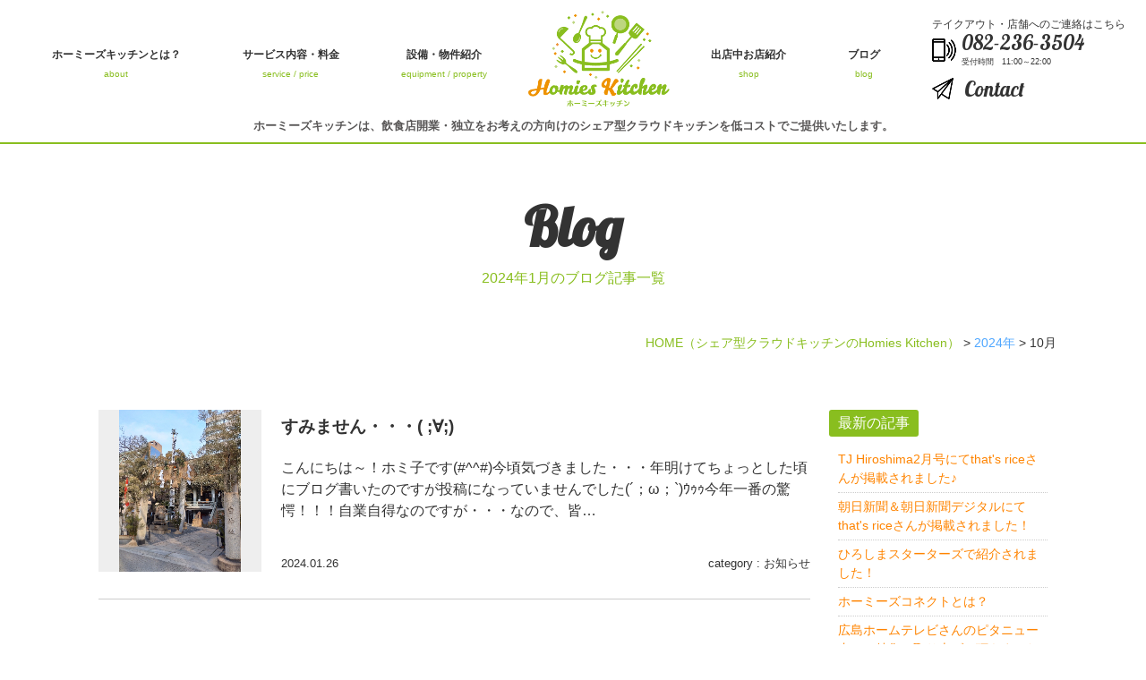

--- FILE ---
content_type: text/html; charset=UTF-8
request_url: https://www.homies-kitchen.jp/2024/1/?cat_slug=blog
body_size: 12396
content:
<!DOCTYPE html>
<html lang="ja">
<head>
<meta charset="UTF-8">
<meta content="IE=edge" http-equiv="X-UA-Compatible">

<meta name="viewport" content="width=device-width,user-scalable=yes,initial-scale=1,maximum-scale=3" />
<title itemprop="name">2024年1月 &#8211; 広島で飲食店開業・料理人独立を支援するシェア型クラウドキッチン｜Homies Kitchen（ホーミーズキッチン）</title>

<meta name="description" content="すみません・・・(;∀;)のページです。いつもホーミーズキッチンをご利用いただき、ありがとうございます！&nbsp;TJHiroshima2月号のおにぎり特集にてthat&#039;sriceさんが紹介されまし...">
<meta name="keywords" content="広島,飲食店,開業,料理人,独立,支援,シェア,クラウドキッチン,Homies Kitchen,ホーミーズキッチン">
<!-- skype電話番号自動変換対策 -->
<meta name="SKYPE_TOOLBAR" content="SKYPE_TOOLBAR_PARSER_COMPATIBLE">
<!-- 番号自動変換対策 -->
<meta name="format-detection" content="telephone=no">

<link rel="pingback" href="https://www.homies-kitchen.jp/wp2/xmlrpc.php">
<link rel="alternate" type="application/rss+xml" title="広島で飲食店開業・料理人独立を支援するシェア型クラウドキッチン｜Homies Kitchen（ホーミーズキッチン） RSS Feed.92" href="https://www.homies-kitchen.jp/feed/rss/">
<link rel="alternate" type="application/atom+xml" title="Atom 0.3" href="https://www.homies-kitchen.jp/feed/atom/">
<!-- Google tag (gtag.js) -->
<script async src="https://www.googletagmanager.com/gtag/js?id=G-0BET176MP6"></script>
<script>
  window.dataLayer = window.dataLayer || [];
  function gtag(){dataLayer.push(arguments);}
  gtag('js', new Date());

  gtag('config', 'G-0BET176MP6');
</script>
<meta name="msvalidate.01" content="96E2E83CDA43169B3D2866C4E90EA7A5" />
<!-- Begin Mieruca Embed Code -->
<script type="text/javascript" id="mierucajs">
window.__fid = window.__fid || [];__fid.push([232385160]);
(function() {
function mieruca(){if(typeof window.__fjsld != "undefined") return; window.__fjsld = 1; var fjs = document.createElement('script'); fjs.type = 'text/javascript'; fjs.async = true; fjs.id = "fjssync"; var timestamp = new Date;fjs.src = ('https:' == document.location.protocol ? 'https' : 'http') + '://hm.mieru-ca.com/service/js/mieruca-hm.js?v='+ timestamp.getTime(); var x = document.getElementsByTagName('script')[0]; x.parentNode.insertBefore(fjs, x); };
setTimeout(mieruca, 500); document.readyState != "complete" ? (window.attachEvent ? window.attachEvent("onload", mieruca) : window.addEventListener("load", mieruca, false)) : mieruca();
})();
</script>
<!-- End Mieruca Embed Code -->
<link rel="canonical" href="https://www.homies-kitchen.jp/2024/1/">
<link rel='dns-prefetch' href='//ajax.googleapis.com' />
<link rel='dns-prefetch' href='//cdn.jsdelivr.net' />
<link rel='dns-prefetch' href='//cdn.lineicons.com' />
<link rel='dns-prefetch' href='//fonts.googleapis.com' />
<link rel='dns-prefetch' href='//netdna.bootstrapcdn.com' />
<link rel='dns-prefetch' href='//s.w.org' />
		<script type="text/javascript">
			window._wpemojiSettings = {"baseUrl":"https:\/\/s.w.org\/images\/core\/emoji\/13.0.0\/72x72\/","ext":".png","svgUrl":"https:\/\/s.w.org\/images\/core\/emoji\/13.0.0\/svg\/","svgExt":".svg","source":{"concatemoji":"https:\/\/www.homies-kitchen.jp\/wp2\/wp-includes\/js\/wp-emoji-release.min.js?ver=5.5.13"}};
			!function(e,a,t){var n,r,o,i=a.createElement("canvas"),p=i.getContext&&i.getContext("2d");function s(e,t){var a=String.fromCharCode;p.clearRect(0,0,i.width,i.height),p.fillText(a.apply(this,e),0,0);e=i.toDataURL();return p.clearRect(0,0,i.width,i.height),p.fillText(a.apply(this,t),0,0),e===i.toDataURL()}function c(e){var t=a.createElement("script");t.src=e,t.defer=t.type="text/javascript",a.getElementsByTagName("head")[0].appendChild(t)}for(o=Array("flag","emoji"),t.supports={everything:!0,everythingExceptFlag:!0},r=0;r<o.length;r++)t.supports[o[r]]=function(e){if(!p||!p.fillText)return!1;switch(p.textBaseline="top",p.font="600 32px Arial",e){case"flag":return s([127987,65039,8205,9895,65039],[127987,65039,8203,9895,65039])?!1:!s([55356,56826,55356,56819],[55356,56826,8203,55356,56819])&&!s([55356,57332,56128,56423,56128,56418,56128,56421,56128,56430,56128,56423,56128,56447],[55356,57332,8203,56128,56423,8203,56128,56418,8203,56128,56421,8203,56128,56430,8203,56128,56423,8203,56128,56447]);case"emoji":return!s([55357,56424,8205,55356,57212],[55357,56424,8203,55356,57212])}return!1}(o[r]),t.supports.everything=t.supports.everything&&t.supports[o[r]],"flag"!==o[r]&&(t.supports.everythingExceptFlag=t.supports.everythingExceptFlag&&t.supports[o[r]]);t.supports.everythingExceptFlag=t.supports.everythingExceptFlag&&!t.supports.flag,t.DOMReady=!1,t.readyCallback=function(){t.DOMReady=!0},t.supports.everything||(n=function(){t.readyCallback()},a.addEventListener?(a.addEventListener("DOMContentLoaded",n,!1),e.addEventListener("load",n,!1)):(e.attachEvent("onload",n),a.attachEvent("onreadystatechange",function(){"complete"===a.readyState&&t.readyCallback()})),(n=t.source||{}).concatemoji?c(n.concatemoji):n.wpemoji&&n.twemoji&&(c(n.twemoji),c(n.wpemoji)))}(window,document,window._wpemojiSettings);
		</script>
		<style type="text/css">
img.wp-smiley,
img.emoji {
	display: inline !important;
	border: none !important;
	box-shadow: none !important;
	height: 1em !important;
	width: 1em !important;
	margin: 0 .07em !important;
	vertical-align: -0.1em !important;
	background: none !important;
	padding: 0 !important;
}
</style>
	<link rel='stylesheet' id='wp-block-library-css'  href='https://www.homies-kitchen.jp/wp2/wp-includes/css/dist/block-library/style.min.css?ver=5.5.13' type='text/css' media='all' />
<link rel='stylesheet' id='wp-pagenavi-css'  href='https://www.homies-kitchen.jp/wp2/wp-content/plugins/wp-pagenavi/pagenavi-css.css?ver=2.70' type='text/css' media='all' />
<link rel='stylesheet' id='LineIcons-css'  href='//cdn.lineicons.com/1.0.1/LineIcons.min.css?ver=4.7.0' type='text/css' media='all' />
<link rel='stylesheet' id='style-css'  href='https://www.homies-kitchen.jp/wp2/wp-content/themes/rcnt/style.css' type='text/css' media='all' />
<link rel='stylesheet' id='page-css'  href='https://www.homies-kitchen.jp/wp2/wp-content/themes/rcnt/css/page.css' type='text/css' media='all' />
<link rel='stylesheet' id='NotoSanJP-css'  href='https://fonts.googleapis.com/earlyaccess/notosansjp.css' type='text/css' media='all' />
<link rel='stylesheet' id='Lobster-css'  href='https://fonts.googleapis.com/css2?family=Lobster&#038;display=swap' type='text/css' media='all' />
<link rel='stylesheet' id='fontawesome-css'  href='//netdna.bootstrapcdn.com/font-awesome/4.7.0/css/font-awesome.min.css?ver=4.7.0' type='text/css' media='all' />
<link rel='stylesheet' id='fancybox-css'  href='https://www.homies-kitchen.jp/wp2/wp-content/plugins/easy-fancybox/css/jquery.fancybox.min.css?ver=1.3.24' type='text/css' media='screen' />
<link rel="https://api.w.org/" href="https://www.homies-kitchen.jp/wp-json/" /><link rel="EditURI" type="application/rsd+xml" title="RSD" href="https://www.homies-kitchen.jp/wp2/xmlrpc.php?rsd" />
<link rel="wlwmanifest" type="application/wlwmanifest+xml" href="https://www.homies-kitchen.jp/wp2/wp-includes/wlwmanifest.xml" /> 
<meta name="generator" content="WordPress 5.5.13" />
<link rel="icon" href="https://www.homies-kitchen.jp/wp2/wp-content/uploads/2020/09/cropped-favicon-32x32.jpg" sizes="32x32" />
<link rel="icon" href="https://www.homies-kitchen.jp/wp2/wp-content/uploads/2020/09/cropped-favicon-192x192.jpg" sizes="192x192" />
<link rel="apple-touch-icon" href="https://www.homies-kitchen.jp/wp2/wp-content/uploads/2020/09/cropped-favicon-180x180.jpg" />
<meta name="msapplication-TileImage" content="https://www.homies-kitchen.jp/wp2/wp-content/uploads/2020/09/cropped-favicon-270x270.jpg" />


<!-- OGP設定 -->
<meta property="og:title" content="2024年10月 &#8211; 広島で飲食店開業・料理人独立を支援するシェア型クラウドキッチン｜Homies Kitchen（ホーミーズキッチン）" />
<meta property="og:image" content="https://www.homies-kitchen.jp/wp2/wp-content/themes/rcnt/images/ogp_img.jpg" />
<meta property="og:description" content="広島でサービスを展開するホーミーズキッチン（Homies Kitchen）は、飲食店開業や独立を目指す料理人を、テイクアウト・デリバリー専門店のシェア型クラウドキッチンという形で支援します。" />
<meta property="fb:app_id" content="290071644680558" />
<meta property="og:type" content="article">
<meta property="og:url" content="https://www.homies-kitchen.jp/2024/1/?cat_slug=blog" />
<meta property="og:site_name" content="2024年10月 &#8211; 広島で飲食店開業・料理人独立を支援するシェア型クラウドキッチン｜Homies Kitchen（ホーミーズキッチン）" />
<script type="application/ld+json">
{
	"@context":"https://schema.org",
	"@type":"Organization",
	"logo" : "https://www.homies-kitchen.jp/wp2/wp-content/uploads/2020/09/logo.png",
	"name" : "Homies Kitchen（ホーミーズキッチン）",
	"description" : "広島ホームテレビさんのピタニューにて特集で取り上げて頂きました！のページです。いつもホーミーズキッチンをご利用いただき、ありがとうございます！&nbsp;TJHiroshima2月号のおにぎり特集にて...",
	"founder" : "小南　慶次郎",
	"foundingDate" : "",
	"address" : "〒730-0051 広島県広島市中区大手町3-1-3IT大手町ビル6F",
	"telephone" : "0823-69-8899",
	"faxNumber" : "0823-69-0369",
	"email" : "info@homies-kitchen.jp",
	"url" : "https://www.homies-kitchen.jp"

}
</script>

</head>
<body id="top" class="archive date wp-custom-logo">

<div id="fb-root"></div>
<script async defer crossorigin="anonymous" src="https://connect.facebook.net/ja_JP/sdk.js#xfbml=1&version=v10.0" nonce="cdRu9njC"></script>
<header id="" class="hdr" role="banner">
	
	
		<div class="tab_und hdr_slidemenu">

			<div class="headerLogo u-flex u-flex-jcsb u-flex-aic">
				<div class="headerLogo__img">
					<a onmousedown="gtag('event', 'click', {'event_category': 'ホームへ戻る','event_label': 'SP/TBヘッダーロゴ社名リンクエリア'});" href="https://www.homies-kitchen.jp/" class="custom-logo-link" rel="home"><img width="339" height="231" src="https://www.homies-kitchen.jp/wp2/wp-content/uploads/2020/09/logo.png" class="custom-logo" alt="ホーミーズキッチン" srcset="https://www.homies-kitchen.jp/wp2/wp-content/uploads/2020/09/logo.png 339w, https://www.homies-kitchen.jp/wp2/wp-content/uploads/2020/09/logo-300x204.png 300w" sizes="(max-width: 339px) 100vw, 339px" /></a>				</div>

				<div class="headerLogo__menu tab_und">
					<span class="menu_bar close">
						<i class="lni-close bold"></i>
					</span>
				</div>
			</div>
			<ul class="hdr_slidemenu_nav ls-none">
				<li>
					<a href="https://www.homies-kitchen.jp">
						<span class="hdr_slidemenu_nav_catname">トップページ</span>
						<span class="hdr_slidemenu_nav_slug">top</span>
					</a>
				</li>
				<li>
					<a href="https://www.homies-kitchen.jp/about/">
						<span class="hdr_slidemenu_nav_catname">ホーミーズキッチンとは？</span>
						<span class="hdr_slidemenu_nav_slug">about</span>
					</a>
				</li>
				<li>
					<a href="https://www.homies-kitchen.jp/service-price/">
						<span class="hdr_slidemenu_nav_catname">サービス内容・料金</span>
						<span class="hdr_slidemenu_nav_slug">service / price</span>
					</a>
				</li>
				<li>
					<a href="https://www.homies-kitchen.jp/company/">
						<span class="hdr_slidemenu_nav_catname">運営会社情報</span>
						<span class="hdr_slidemenu_nav_slug">company</span>
					</a>
				</li>
				<li>
					<a href="https://www.homies-kitchen.jp/shop/">
						<span class="hdr_slidemenu_nav_catname">出店中お店紹介</span>
						<span class="hdr_slidemenu_nav_slug">shop</span>
					</a>
				</li>
				<li>
					<a href="https://www.homies-kitchen.jp/facility/">
						<span class="hdr_slidemenu_nav_catname">設備・物件紹介</span>
						<span class="hdr_slidemenu_nav_slug">equipment / property</span>
					</a>
				</li>
				<li>
					<a href="https://www.homies-kitchen.jp/blog/">
						<span class="hdr_slidemenu_nav_catname">ブログ</span>
						<span class="hdr_slidemenu_nav_slug">blog</span>
					</a>
				</li>
			</ul>
			<ul class="contact_area ls-none">
				<li>
					<a href="tel:0822363504" onmousedown="gtag('event', 'click', {'event_category': '電話','event_label': 'ハンバーガーリンクボタン'});" class="contact_area_tel">
						<span class="contact_area_tel_wrap u-flex u-flex-aic u-flex-jcc">
							<span class="contact_area_tel_icon"><img src="https://www.homies-kitchen.jp/wp2/wp-content/themes/rcnt/images/icon_tel.png" alt=""></span>
							<span class="contact_area_tel_number ff-lobster">082-236-3504</span>
						</span>
						<span class="contact_area_tel_txt">受付時間    11:00～22:00</span>
					</a>
				</li>
				<li>
					<a href="https://www.homies-kitchen.jp/contact/" onmousedown="gtag('event', 'click', {'event_category': 'お問い合わせフォーム','event_label': 'ハンバーガーリンクボタン'});" class="contact_area_mail">
						<div class="contact_area_mail_wrap u-flex u-flex-aic u-flex-jcc">
							<span class="contact_area_mail_icon"><img src="https://www.homies-kitchen.jp/wp2/wp-content/themes/rcnt/images/icon_contact.png" alt=""></span>
							<span class="contact_area_mail_txt ff-lobster">Contact</span>
						</div>
					</a>
				</li>
			</ul>
			
			<div class="sns_info center mt20 mt30_sp mb50_sp">
					<div class="sns_info-top">
						<img src="https://www.homies-kitchen.jp/wp2/wp-content/themes/rcnt/images/sns_area_decoration.png" width="165" alt="Follow Us">
						
						<div class="sns_info_btns mt20">
							<ul class="sns_info_list ls-none u-flex u-flex-jcc">
								<li class="sns_info_item">
									<a target="_blank" href="https://www.instagram.com/homies_kitchen_/?hl=ja" class="sns_info_link"><img src="https://www.homies-kitchen.jp/wp2/wp-content/themes/rcnt/images/sns_icon_ig.png" alt=""></a>
								</li>
								<li class="sns_info_item">
									<a target="_blank" href="https://www.facebook.com/homieskitchen8/" class="sns_info_link"><img src="https://www.homies-kitchen.jp/wp2/wp-content/themes/rcnt/images/sns_icon_fb.png" alt=""></a>
								</li>
								<li class="sns_info_item">
									<a target="_blank" href="https://twitter.com/homieskitchen" class="sns_info_link"><img src="https://www.homies-kitchen.jp/wp2/wp-content/themes/rcnt/images/sns_icon_tw.png" alt=""></a>
								</li>
								<li class="sns_info_item">
									<a target="_blank" href="https://www.youtube.com/@homieskitchen_ch" class="sns_info_link"><img src="https://www.homies-kitchen.jp/wp2/wp-content/themes/rcnt/images/sns_icon_yt.png" alt=""></a>
								</li>
								</ul>
						</div>
					</div>
				</div>
		</div>
	
	<div class="hdrNav u-flex u-flex-jcc u-flex-aic">
		<nav class="nav_blockWrap pc">
			<ul class="u-flex u-flex-jcc u-flex-aic">
				<li class="nav_block">
					<a href="https://www.homies-kitchen.jp/about/" class="nav_block_link">
						<span class="nav_block_link__name">ホーミーズキッチンとは？</span>
						<span class="nav_block_link__slug">about</span>
					</a>
				</li>
				<li class="nav_block">
					<a href="https://www.homies-kitchen.jp/service-price/" class="nav_block_link">
						<span class="nav_block_link__name">サービス内容・料金</span>
						<span class="nav_block_link__slug">service / price</span>
					</a>
				</li>
				<li class="nav_block">
					<a href="https://www.homies-kitchen.jp/facility/" class="nav_block_link">
						<span class="nav_block_link__name">設備・物件紹介</span>
						<span class="nav_block_link__slug">equipment / property</span>
					</a>
				</li>
			</ul>
		</nav>
		<h1 class="headerLogo__img">
			<a onmousedown="gtag('event', 'click', {'event_category': 'ホームへ戻る','event_label': 'PCヘッダーリンクロゴ社名エリア'});" href="https://www.homies-kitchen.jp/" class="custom-logo-link" rel="home"><img width="339" height="231" src="https://www.homies-kitchen.jp/wp2/wp-content/uploads/2020/09/logo.png" class="custom-logo" alt="ホーミーズキッチン" srcset="https://www.homies-kitchen.jp/wp2/wp-content/uploads/2020/09/logo.png 339w, https://www.homies-kitchen.jp/wp2/wp-content/uploads/2020/09/logo-300x204.png 300w" sizes="(max-width: 339px) 100vw, 339px" /></a>		</h1>
		<nav class="nav_blockWrap pc">
			<ul class="u-flex u-flex-jcc u-flex-aic">
				<li class="nav_block">
					<a href="https://www.homies-kitchen.jp/shop/" class="nav_block_link">
						<span class="nav_block_link__name">出店中お店紹介</span>
						<span class="nav_block_link__slug">shop</span>
					</a>
				</li>
				<li class="nav_block">
					<a href="https://www.homies-kitchen.jp/blog/" class="nav_block_link">
						<span class="nav_block_link__name">ブログ</span>
						<span class="nav_block_link__slug">blog</span>
					</a>
				</li>
			</ul>
		</nav>

		<div class="hdr_tabunder_wrap u-flex">
			<div class="hdr_conversion">
				<span class="hdr_conversion_link__message">テイクアウト・店舗へのご連絡はこちら</span>
				<a href="tel:0822363504" class="hdr_conversion_link" onmousedown="gtag('event', 'click', {'event_category': 'お問い合わせフォーム','event_label': 'ヘッダーリンクボタン'});">
					<span class="hdr_conversion_link_icon hdr_conversion_link_icon--tel"><img src="https://www.homies-kitchen.jp/wp2/wp-content/themes/rcnt/images/icon_tel.png" alt=""></span>
					<span class="hdr_conversion_link_txt">
						<span class="hdr_conversion_link__main ff-lobster d-b">082-236-3504</span>
						<span class="hdr_conversion_link__time d-b">受付時間　11:00～22:00</span>
					</span>
				</a>
				<a href="https://www.homies-kitchen.jp/contact/" class="hdr_conversion_link">
					<span class="hdr_conversion_link_icon hdr_conversion_link_icon--contact"><img src="https://www.homies-kitchen.jp/wp2/wp-content/themes/rcnt/images/icon_contact.png" alt=""></span>
					<span class="hdr_conversion_link__main ff-lobster">Contact</span>
				</a>
			</div>
			<div class="headerLogo__menu tab_und">
				<span class="menu_bar">
					<i class="lni-menu"></i>
				</span>
			</div>
		</div>
	</div>
		<p class="hdr_txt center bold pc">ホーミーズキッチンは、飲食店開業・独立をお考えの方向けのシェア型クラウドキッチンを低コストでご提供いたします。</p>
	</header>


<div class="cnt">
<main class="mct" role="main">

	
<header class="pageHeader">
	<div class="widthBase">
		<h2 class="entry-title">
						<span class="entry-title_slug ff-lobster">blog</span>						<span class="entry-title_name">2024年1月のブログ記事一覧</span>
		</h2>
	</div>
</header>

	<div class="widthBase">	<div class="breadcrumb" itemprop="breadcrumb">
		<!-- Breadcrumb NavXT 6.5.0 -->
<span property="itemListElement" typeof="ListItem"><a property="item" typeof="WebPage" title="HOME（シェア型クラウドキッチンのHomies Kitchen）" href="https://www.homies-kitchen.jp" class="home" ><span property="name">HOME<span class="pc">（シェア型クラウドキッチンのHomies Kitchen）</span></span></a><meta property="position" content="1"></span> &gt; <span property="itemListElement" typeof="ListItem"><a property="item" typeof="WebPage" title="Go to the 2024年 archives." href="https://www.homies-kitchen.jp/2024/" class="archive date-year" ><span property="name">2024年</span></a><meta property="position" content="2"></span> &gt; <span property="itemListElement" typeof="ListItem"><span property="name" class="archive date-month current-item">10月</span><meta property="url" content="https://www.homies-kitchen.jp/2024/10/"><meta property="position" content="3"></span>	</div>
	
	<div class="both"></div></div>

	<div class="widthBase">

		
			
<div class="widthBase">
	<div class="blog_container clearfix">
		<div class="blog_cnt">
			
				
						<article id="post-3713" class="blog-thumb-list mb30 u-flex u-flex-fdc-s post-3713 post type-post status-publish format-standard hentry category-blog-news category-blog" itemprop="blogPost">
		<meta itemprop="author" content="Homies Kichen">
		<link itemprop="url" href="https://www.homies-kitchen.jp/blog/3713/">

		
		<div class="blog_line_image grid_3 col_sp_all_reset">
			<a class="u-imgFrame--Vertical u-imgFrame--square" href="https://www.homies-kitchen.jp/?p=3713">
				<img src="https://www.homies-kitchen.jp/wp/wp-content/uploads/2024/01/DSC_67502.jpg" alt="すみません・・・( ;∀;)"></a>
		</div>
		<div class="blog_line_content grid_9 col_sp_all_reset u-flex u-flex-fdc u-flex-jcsb">
			<a href="https://www.homies-kitchen.jp/?p=3713">
				<div class="blog-title mb20 mt05">すみません・・・( ;∀;)</div>
				<div class="section_blog_post_content">こんにちは～！ホミ子です(#^^#)今頃気づきました・・・年明けてちょっとした頃にブログ書いたのですが投稿になっていませんでした(´；ω；`)ｳｩｩ今年一番の驚愕！！！自業自得なのですが・・・なので、皆…</div>
			</a>
			<div class="blog_line_sub u-flex u-flex-jcsb">
				<time>2024.01.26</time>
								<div class="blog_line_category">
					category : <a href="https://www.homies-kitchen.jp/blog/blog-news/">お知らせ</a></div>
							</div>
		</div>

	</article>

				

			
							<div class="right mb30">
									</div>
			
					</div>
		<!--▼blogサイドバー-->
		
		<div class="blog_sdr">

			<dl  class="link_box">
				<dt>最新の記事</dt>
				<dd>
					<ul>
					<li><a href="https://www.homies-kitchen.jp/blog/tj-hiroshima-that-s-rice/">TJ Hiroshima2月号にてthat&#039;s riceさんが掲載されました♪</a></li><li><a href="https://www.homies-kitchen.jp/blog/that-s-rice-2/">朝日新聞＆朝日新聞デジタルにてthat&#039;s riceさんが掲載されました！</a></li><li><a href="https://www.homies-kitchen.jp/blog/4135/">ひろしまスターターズで紹介されました！</a></li><li><a href="https://www.homies-kitchen.jp/blog/4130/">ホーミーズコネクトとは？</a></li><li><a href="https://www.homies-kitchen.jp/blog/4121/">広島ホームテレビさんのピタニュー内にて特集で取り上げて頂きました♪</a></li><li><a href="https://www.homies-kitchen.jp/blog/4051/">中国新聞さんにて当社の新しい取り組みが紹介されました！</a></li><li><a href="https://www.homies-kitchen.jp/blog/4038/">広島に待望の新店登場！その名も・・・</a></li><li><a href="https://www.homies-kitchen.jp/blog/youtube-that-s-rice/">YouTubeチャンネルうどんそば広島 岡山さんにてthat&#039;s riceさんが紹介されました♪</a></li><li><a href="https://www.homies-kitchen.jp/blog/that-s-rice-rcc/">that’s riceさんがRCC中国放送さんの『イマナマ』にて紹介されました♪</a></li><li><a href="https://www.homies-kitchen.jp/blog/3975/">広島ホームテレビさんのピタニューにて特集で取り上げて頂きました！</a></li>					</ul>
					<a href="https://www.homies-kitchen.jp/blog" class="list_link">一覧を見る</a>
				</dd>
			</dl>

			<dl  class="link_box">

				<dt>カテゴリー</dt>

				<dd>
					<ul class="archives">
																	<li>
							<a class="fc-navy" href="https://www.homies-kitchen.jp/blog/media">メディア情報</a>（14）
						</li>
																	<li>
							<a class="fc-navy" href="https://www.homies-kitchen.jp/blog/blog-news">お知らせ</a>（48）
						</li>
																	<li>
							<a class="fc-navy" href="https://www.homies-kitchen.jp/blog/new-stores">店舗情報</a>（37）
						</li>
																	<li>
							<a class="fc-navy" href="https://www.homies-kitchen.jp/blog/about-facility">設備について</a>（13）
						</li>
																	<li>
							<a class="fc-navy" href="https://www.homies-kitchen.jp/blog/property-introduction">物件のご紹介</a>（35）
						</li>
																	<li>
							<a class="fc-navy" href="https://www.homies-kitchen.jp/blog/food-industry">飲食業界について</a>（77）
						</li>
																	<li>
							<a class="fc-navy" href="https://www.homies-kitchen.jp/blog/staff_daily">ホーミースタッフの日常</a>（2）
						</li>
										</ul>
				</dd>
			</dl>

			<dl  class="link_box">
				<dt>月別</dt>
				<dd>
					
					<ul class="archives">
												<li>
							<a href="https://www.homies-kitchen.jp/2025/2/?cat_slug=blog">
								2025年2月 (5)</a></li>
												<li>
							<a href="https://www.homies-kitchen.jp/2025/1/?cat_slug=blog">
								2025年1月 (1)</a></li>
												<li>
							<a href="https://www.homies-kitchen.jp/2024/12/?cat_slug=blog">
								2024年12月 (2)</a></li>
												<li>
							<a href="https://www.homies-kitchen.jp/2024/11/?cat_slug=blog">
								2024年11月 (1)</a></li>
												<li>
							<a href="https://www.homies-kitchen.jp/2024/10/?cat_slug=blog">
								2024年10月 (2)</a></li>
												<li>
							<a href="https://www.homies-kitchen.jp/2024/9/?cat_slug=blog">
								2024年9月 (4)</a></li>
												<li>
							<a href="https://www.homies-kitchen.jp/2024/8/?cat_slug=blog">
								2024年8月 (2)</a></li>
												<li>
							<a href="https://www.homies-kitchen.jp/2024/6/?cat_slug=blog">
								2024年6月 (1)</a></li>
												<li>
							<a href="https://www.homies-kitchen.jp/2024/3/?cat_slug=blog">
								2024年3月 (2)</a></li>
												<li>
							<a href="https://www.homies-kitchen.jp/2024/2/?cat_slug=blog">
								2024年2月 (3)</a></li>
						
												<li>
							<a href="https://www.homies-kitchen.jp/blog/?y=2024&#038;mon=1&#038;before=true">
								それ以前</a></li>
						
					</ul>

					
				</dd>
			</dl>

		</div>
	</div>
    </div>

		
				</div>
		<div class="conversion mt_large">
		<div class="widthBase">
			<div class="title_primary">
				<p class="title_primary__en">Contact</p>
			</div>
			<p class="conversion-catch">ホーミーズキッチンでは、<br>
				このような方からのお問い合わせを<br class="sp">お待ちしております！</p>
			<div class="conversion-comment">
				<div class="conversion-comment__item">
					<div class="conversion-comment__icon -cutlery"><img src="https://www.homies-kitchen.jp/wp2/wp-content/themes/rcnt/images/icon_cutlery.png" width="107" height="156" alt=""></div>
					<p class="conversion-comment__txt">クラウドキッチンでの<br>出店をお考えの方</p>
				</div>
				<div class="conversion-comment__item">
					<div class="conversion-comment__icon -shop"><img src="https://www.homies-kitchen.jp/wp2/wp-content/themes/rcnt/images/icon_shop.png" width="176" height="155" alt=""></div>
					<p class="conversion-comment__txt">飲食店経営で独立を<br>お考えの方</p>
				</div>
				<div class="conversion-comment__item">
					<div class="conversion-comment__icon -open"><img src="https://www.homies-kitchen.jp/wp2/wp-content/themes/rcnt/images/icon_open.png" width="182" height="156" alt=""></div>
					<p class="conversion-comment__txt">好立地に低コストで<br>出店したい方</p>
				</div>
				<div class="conversion-comment__item">
					<div class="conversion-comment__icon -facility"><img src="https://www.homies-kitchen.jp/wp2/wp-content/themes/rcnt/images/icon_facility.png" width="152" height="155" alt=""></div>
					<p class="conversion-comment__txt">初期費用や設備について<br>気になる方</p>
				</div>
				<div class="conversion-comment__item">
					<div class="conversion-comment__icon -paper"><img src="https://www.homies-kitchen.jp/wp2/wp-content/themes/rcnt/images/icon_paper.png" width="152" height="155" alt=""></div>
					<p class="conversion-comment__txt">出店後の売り上げ<br>経営などが不安な方</p>
				</div>
				<div class="conversion-comment__item">
					<div class="conversion-comment__icon -owner"><img src="https://www.homies-kitchen.jp/wp2/wp-content/themes/rcnt/images/icon_owner.png" width="154" height="154" alt=""></div>
					<p class="conversion-comment__txt">空き物件を<br>お持ちのオーナー様</p>
				</div>
			</div>
			<div class="conversion_boxWrap u-flex u-flex-jcsb u-flex-fww u-flex-aic">
				<a href="tel:0822363504" class="conversion_box conversion_box--tel center" >
					<div class="conversion_box_main u-flex u-flex-jcc u-flex-aic">
						<div class="conversion_box_main__icon conversion_box_main__icon--tel"><img src="https://www.homies-kitchen.jp/wp2/wp-content/themes/rcnt/images/icon_tel.png" alt=""></div>
						<div class="conversion_box_main__txt ff-lobster">082-236-3504</div>
					</div>
					<p class="conversion_bottomTxt">受付時間：11:00～22:00</p>
				</a>
				<a href="https://www.homies-kitchen.jp/contact/" onmousedown="gtag('event', 'click', {'event_category': 'お問い合わせフォーム','event_label': 'コンバージョンリンクボタン'});" class="conversion_box conversion_box--mail center">
					<div class="conversion_box_main u-flex u-flex-jcc u-flex-aic">
						<div class="conversion_box_main__icon conversion_box_main__icon--mail"><img src="https://www.homies-kitchen.jp/wp2/wp-content/themes/rcnt/images/icon_contact.png" alt=""></div>
						<div class="conversion_box_main__txt ff-lobster">Contact</div>
					</div>
					<p class="conversion_txt_main">メールフォームでのお問い合わせはこちら</p>
					<p class="conversion_bottomTxt">3営業日以内に担当者からご返信いたします。</p>
				</a>
			</div>
			<div class="conversion_sns">
				<div class="sns_cnt_wrap">
					<div class="sns_cnt_first">
						<span class="snsText tab_set">このサイトを共有する</span>
						<ul class="pc snsBlock"><li><div class="fb-like" data-href=https://www.homies-kitchen.jp/2024/1/?cat_slug=blog data-width="150" data-layout="button_count" data-show-faces="true" data-send="true"></div></li><li><a href="https://twitter.com/share" class="twitter-share-button" data-count="none" data-related="rcntjp" data-lang="ja">Tweet</a></li><script type="text/javascript" src="//platform.twitter.com/widgets.js"></script><li><a href="//b.hatena.ne.jp/entry/https://www.homies-kitchen.jp/2024/1/?cat_slug=blog" class="hatena-bookmark-button" data-hatena-bookmark-layout="standard-noballoon" data-hatena-bookmark-lang="ja" title="このエントリーをはてなブックマークに追加"><img src="//b.st-hatena.com/images/entry-button/button-only@2x.png" alt="このエントリーをはてなブックマークに追加" width="20" height="20" style="border: none;" /></a></li><script type="text/javascript" src="//b.st-hatena.com/js/bookmark_button.js" charset="utf-8" async="async"></script><li><a href="//line.me/R/msg/text/?  2024  1月|Homies Kitchen（ホーミーズキッチン）%0D%0Ahttps://www.homies-kitchen.jp/2024/1/?cat_slug=blog" target="_blank"><img src="https://www.homies-kitchen.jp/wp2/wp-content/themes/rcnt/images/linebutton.png" width="88" height="20" alt="LINEで送る" /></a></li><li><g:plusone size="medium" href="/2024/1/?cat_slug=blog"></g:plusone></li><li title="当ウェブサイトではRSS配信を行っています。" onmousedown="gtag('event', 'click', {'event_category': 'RSS','event_label': 'リンクボタン'});"><i class="fa fa-lg fa-rss-square"></i></li></ul><div class="both05"></div>
						<div class="tab_und">
							<div class="medium-12 columns">
								


<div class="sns">
<ul class="clearfix small-block-grid-3 large-block-grid-6">
<!--ツイートボタン-->
<li class="twitter">
<a href="//twitter.com/intent/tweet?url=https://www.homies-kitchen.jp/2024/1/?cat_slug=blog&text=2024年1月 &#8211; 広島で飲食店開業・料理人独立を支援するシェア型クラウドキッチン｜Homies Kitchen（ホーミーズキッチン）&tw_p=tweetbutton" target="_blank"><i class="fa fa-twitter"></i>&nbsp;Twitter&nbsp;</a>
</li>

<!--Facebookボタン-->
<li class="facebook">
<a href="//www.facebook.com/sharer.php?src=bm&u=https://www.homies-kitchen.jp/2024/1/?cat_slug=blog&t=2024年1月 &#8211; 広島で飲食店開業・料理人独立を支援するシェア型クラウドキッチン｜Homies Kitchen（ホーミーズキッチン）" onclick="javascript:window.open(this.href, '', 'menubar=no,toolbar=no,resizable=yes,scrollbars=yes,height=300,width=600');return false;"><i class="fa fa-facebook"></i>&nbsp;Facebook&nbsp; </a>
</li>

<!--はてブボタン-->
<li class="hatebu">
<a href="//b.hatena.ne.jp/add?mode=confirm&url=https://www.homies-kitchen.jp/2024/1/?cat_slug=blog" onclick="javascript:window.open(this.href, '', 'menubar=no,toolbar=no,resizable=yes,scrollbars=yes,height=400,width=510');return false;" ><i class="fa fa-hatena"></i>&nbsp;はてブ&nbsp; </a>
</li>

<!--LINEボタン-->
<li class="line">
<a href="//line.me/R/msg/text/?2024年1月 &#8211; 広島で飲食店開業・料理人独立を支援するシェア型クラウドキッチン｜Homies Kitchen（ホーミーズキッチン）%0Ahttps://www.homies-kitchen.jp/2024/1/?cat_slug=blog" target="_blank">LINE</a>
</li>

<!--RSSボタン-->
<!--
<li class="rss">
<a href="https://www.homies-kitchen.jp/?feed=rss2"><i class="fa fa-rss"></i>&nbsp;RSS</a></li>
-->

</ul>
</div>
							</div>
						</div>
					</div>

					<div class="sns_cnt_second">
						<form method="get" action="https://www.homies-kitchen.jp" class="searchBlock" role="search">
							<input type="text" placeholder="サイト内検索" name="s" id="sInput">
							<input type="submit" onClick="void(this.form.submit());return false" id="sSubmit" class="submit" value="検索" onmousedown="gtag('event', 'click', {'event_category': 'サイト内検索','event_label': 'リンクボタン'});" />
							<label class="fr l_submit" for="sSubmit"><i class="lni-search"></i></label>
						</form>
					</div>
				</div>
			</div>
		</div>
	</div>
</main>
</div>

<div class="footer mt_small">
	<div class="widthBase_wide">
		<div class="footer_primary">
			<div class="footer_primary__item">
				<div class="footer_logo center">
					<a href="https://www.homies-kitchen.jp/"><img src="https://www.homies-kitchen.jp/wp2/wp-content/themes/rcnt/images/ftr_logo.png" width="297" height="202" alt=""></a>
				</div>
			</div>
			<div class="footer_primary__item -address">
				<p class="footer_name">富士見町キッチン</p>
				<p class="footer_address">
					〒730-0043<br>
					広島県広島市中区富士見町16-18中国ビル1階<br>
					[ TEL ] <a href="tel:0822363504">082-236-3504</a>
				</p>
				<a href="https://maps.app.goo.gl/UhQm5PyEacD2vcB6A" target="_blank" rel="noopener" class="footer_btn">GoogleMAPはこちら</a>
			</div>
			<div class="footer_primary__item -address">
				<p class="footer_name">的場キッチン</p>
				<p class="footer_address">
					〒732-0824<br>
					広島県広島市南区的場1丁目6-10<br>
					[ TEL ] <a href="tel:0822363504">082-236-3504</a>
				</p>
				<a href="https://maps.app.goo.gl/eZe5YQvy5KY5gr7B6" target="_blank" rel="noopener" class="footer_btn">GoogleMAPはこちら</a>
			</div>
		</div>
		<div class="footer_nav">
			<p class="footer_nav__title">【対応デリバリーサービス】</p>
			<div class="footer_nav__inner">
				<div class="footer_nav__item"><a href="https://www.ubereats.com/jp/hiroshima/food-delivery/%E3%83%9B%E3%83%BC%E3%83%9F%E3%83%BC%E3%82%B9%E3%82%AD%E3%83%83%E3%83%81%E3%83%B3-homies-kichen/kArBXc2VQ0uq7E90YMHv6g" target="_blank" rel="noopener"
				 class="footer_nav__link">Uber Eats</a></div>
				<div class="footer_nav__item"><a href="https://wolt.com/ja/jpn/hiroshima/restaurant/homies-kitchen" target="_blank" rel="noopener" class="footer_nav__link">Wolt</a></div>
				<div class="footer_nav__item"><a href="https://demae-can.com/shop/menu/3135442/" target="_blank" rel="noopener" class="footer_nav__link">出前館</a></div>
				<div class="footer_nav__item"><a href="https://me.nu/s52805/fb2hb4y" target="_blank" rel="noopener" class="footer_nav__link">menu</a></div>
			</div>
		</div>
		<div class="ftr_info u-flex u-flex-fww u-flex-aic">
			<div class="ftr_info__img">
				<div class="sns_info center mt20 mt60_sp">
					<div class="sns_info-top">
						<img src="https://www.homies-kitchen.jp/wp2/wp-content/themes/rcnt/images/sns_area_decoration.png" width="167" height="30" alt="Follow Us">
						<div class="sns_info_btns mt20">
							<ul class="sns_info_list ls-none u-flex u-flex-jcc">
								<li class="sns_info_item">
									<a target="_blank" href="https://www.instagram.com/homies_kitchen_/?hl=ja" class="sns_info_link"><img src="https://www.homies-kitchen.jp/wp2/wp-content/themes/rcnt/images/sns_icon_ig.png" alt=""></a>
								</li>
								<li class="sns_info_item">
									<a target="_blank" href="https://www.facebook.com/homieskitchen8/" class="sns_info_link"><img src="https://www.homies-kitchen.jp/wp2/wp-content/themes/rcnt/images/sns_icon_fb.png" alt=""></a>
								</li>
								<li class="sns_info_item">
									<a target="_blank" href="https://twitter.com/homieskitchen" class="sns_info_link"><img src="https://www.homies-kitchen.jp/wp2/wp-content/themes/rcnt/images/sns_icon_tw.png" alt=""></a>
								</li>
								<li class="sns_info_item">
									<a target="_blank" href="https://www.youtube.com/@homieskitchen_ch" class="sns_info_link"><img src="https://www.homies-kitchen.jp/wp2/wp-content/themes/rcnt/images/sns_icon_yt.png" alt=""></a>
								</li>
							</ul>
						</div>
					</div>
				</div>
			</div>
			<div class="ftr_info_cnt">
				<ul class="ftr_info_mainLink u-flex u-flex-fww">
					<li><a href="https://www.homies-kitchen.jp">トップ </a></li>
					<li><a href="https://www.homies-kitchen.jp/about/">ホーミーズキッチンとは？</a></li>
					<li><a href="https://www.homies-kitchen.jp/service-price/">サービス内容・料金</a></li>
					<li><a href="https://www.homies-kitchen.jp/company/">運営会社情報</a></li>
					<li><a href="https://www.homies-kitchen.jp/facility/">設備・物件紹介</a></li>
					<li><a href="https://www.homies-kitchen.jp/shop/">出店中お店紹介</a></li>
					<li><a href="https://www.homies-kitchen.jp/blog/">ブログ</a></li>
					<li><a href="https://www.homies-kitchen.jp/contact/" onmousedown="gtag('event', 'click', {'event_category': 'お問い合わせフォーム','event_label': 'フッターリンクテキスト'});">出店申し込み/お問い合わせ</a></li>
				</ul>
				<div class="ftr_info_subLink">
					<a href="https://www.homies-kitchen.jp/privacy">> プライバシーポリシー</a>
					<a href="https://www.homies-kitchen.jp/_sitemap">> サイトマップ</a><br class="sp">
					<a href="https://www.zennichi.net/m/homie/index.asp#pg_top" target="_blank">> 関連不動産会社「Homie」</a>
				</div>
			</div>
		</div>
	</div>
</div>


<footer class="ftr" role="contentinfo">
		<div class="widthBase widthBase--lg">
					</div>
	<div class="ftr_works">
				<div class="widthBase">
					<div class="ftr_works_inner">
				<div class="ftr_works_label">事業内容</div>
				<ul class="ftr_works_txt">
					<li>デリバリーマーケティング事業<br>賃貸物件に複数のキッチンスペースを設置し、共有で複数の飲食店がデリバリー・テイクアウト事業を行うことができるクラウドキッチン「Homies Kitchen」の運営</li>
					<li>コンサルティング事業<br>飲食店を中心とした開店・創業・運用コンサルティング</li>
					<li>不動産事業<br>土地・戸建て・マンションなどの不動産売買・仲介業</li>
				</ul>
			</div>
		</div>
		<div class="copy">
			<div class="widthBase_wide">
				<small>&copy; <span itemref="copyrightYear">2020</span> <a href="https://www.homies-kitchen.jp/" itemref="copyrightHolder" class="lnk_color_inherit">広島のシェア型クラウドキッチンのHomies Kitchen</a>
									<br><span class="rcnt">This Website is created by <a href="https://www.rcnt.jp/" target="_blank" class="lnk_color_inherit">株式会社リコネクト</a></span>
								</small>
			</div>
		</div>
	</div>
</footer>

<div id="pagetop">
	<transition name="fade">
		<p class="pagetop" v-show="scrollYSet > 300" @click="scrollTop"><img src="https://www.homies-kitchen.jp/wp2/wp-content/themes/rcnt/images/pagetop.png"></p>
	</transition>
</div>

<!--<p class="pagetop"><img src="https://www.homies-kitchen.jp/wp2/wp-content/themes/rcnt/images/pagetop.png" class="pc"><span class="tab_und pagetop_tab"><i class="fa fa-angle-up" aria-hidden="true"></i></span></p>-->
<!-- <p class="pagetop" ><img src="/images/pagetop.png"></p> -->

<script type='text/javascript' src='//ajax.googleapis.com/ajax/libs/jquery/1.7.1/jquery.min.js?ver=1.7.1' id='jquery-js'></script>
<script type='text/javascript' src='//cdn.jsdelivr.net/npm/vue@2.6.10/dist/vue.js' id='vue-cdn-js'></script>
<script type='text/javascript' src='https://www.homies-kitchen.jp/wp2/wp-content/themes/rcnt/js/bundle.js' id='js-bundle-js'></script>
<script type='text/javascript' src='https://www.homies-kitchen.jp/wp2/wp-content/plugins/easy-fancybox/js/jquery.fancybox.min.js?ver=1.3.24' id='jquery-fancybox-js'></script>
<script type='text/javascript' id='jquery-fancybox-js-after'>
var fb_timeout, fb_opts={'overlayShow':true,'hideOnOverlayClick':true,'showCloseButton':true,'margin':20,'centerOnScroll':false,'enableEscapeButton':true,'autoScale':true };
if(typeof easy_fancybox_handler==='undefined'){
var easy_fancybox_handler=function(){
jQuery('.nofancybox,a.wp-block-file__button,a.pin-it-button,a[href*="pinterest.com/pin/create"],a[href*="facebook.com/share"],a[href*="twitter.com/share"]').addClass('nolightbox');
/* IMG */
var fb_IMG_select='a[href*=".jpg"]:not(.nolightbox,li.nolightbox>a),area[href*=".jpg"]:not(.nolightbox),a[href*=".jpeg"]:not(.nolightbox,li.nolightbox>a),area[href*=".jpeg"]:not(.nolightbox),a[href*=".png"]:not(.nolightbox,li.nolightbox>a),area[href*=".png"]:not(.nolightbox),a[href*=".webp"]:not(.nolightbox,li.nolightbox>a),area[href*=".webp"]:not(.nolightbox)';
jQuery(fb_IMG_select).addClass('fancybox image').attr('rel','gallery');
jQuery('a.fancybox,area.fancybox,li.fancybox a').each(function(){jQuery(this).fancybox(jQuery.extend({},fb_opts,{'transitionIn':'elastic','easingIn':'easeOutBack','transitionOut':'elastic','easingOut':'easeInBack','opacity':false,'hideOnContentClick':false,'titleShow':true,'titlePosition':'over','titleFromAlt':true,'showNavArrows':true,'enableKeyboardNav':true,'cyclic':false}))});
/* PDF */
jQuery('a[href*=".pdf"],area[href*=".pdf"],a[href*=".PDF"],area[href*=".PDF"]').not('.nolightbox,li.nolightbox>a').addClass('fancybox-pdf');
jQuery('a.fancybox-pdf,area.fancybox-pdf,li.fancybox-pdf a').each(function(){jQuery(this).fancybox(jQuery.extend({},fb_opts,{'type':'iframe','width':'90%','height':'90%','padding':10,'titleShow':false,'titlePosition':'float','titleFromAlt':true,'autoDimensions':false,'scrolling':'no'}))});};
jQuery('a.fancybox-close').on('click',function(e){e.preventDefault();jQuery.fancybox.close()});
};
var easy_fancybox_auto=function(){setTimeout(function(){jQuery('#fancybox-auto').trigger('click')},1000);};
jQuery(easy_fancybox_handler);jQuery(document).on('post-load',easy_fancybox_handler);
jQuery(easy_fancybox_auto);
</script>
<script type='text/javascript' src='https://www.homies-kitchen.jp/wp2/wp-content/plugins/easy-fancybox/js/jquery.easing.min.js?ver=1.4.1' id='jquery-easing-js'></script>
<script type='text/javascript' src='https://www.homies-kitchen.jp/wp2/wp-includes/js/wp-embed.min.js?ver=5.5.13' id='wp-embed-js'></script>

<!--
--カスタムスクロールバー使用時にコメントアウト解除--
↓css
デザインに合わせてカラー変更
.mCSB_draggerContainer{
    width: 8px;
}
.mCSB_dragger_bar{
    background-color: #2c96d0 !important;
}
.mCSB_dragger{
    background-color: #2c96d0;
}
.mCSB_draggerRail{
    background-color: #808080;
}
↓js
スクロールバーのclassに合わせて「.newsClass」を変更
<script>
$(function(){
  $(window).load(function(){
     $(".newsClass").mCustomScrollbar({
         scrollInertia: 0,
         scrollButtons:{
             scrollSpeed: "100",
             scrollAmount: 50
         },
     });
  });
});
</script>
-->

<!-- 表示されたらフェードイン -->
<script>
	(function () {
		'use strict';

		const inview = document.getElementsByClassName('inview');
		function inviewFunc() {
			for (let i = 0; i < inview.length; i++) {
				if ((inview[i].getBoundingClientRect().top - window.innerHeight * 1.4) < 0) {
					inview[i].classList.add('show');
				};
			}
		}
		window.addEventListener('load', inviewFunc);
		window.addEventListener('scroll', inviewFunc);


		const inview_fast = document.getElementsByClassName('inview_fast');
		function inviewFastFunc() {
			for (let i = 0; i < inview_fast.length; i++) {
				if ((inview_fast[i].getBoundingClientRect().top - window.innerHeight) < 0) {
					inview_fast[i].classList.add('show');
				};
			}
		}
		window.addEventListener('load', inviewFastFunc);
		window.addEventListener('scroll', inviewFastFunc);
	})();

</script>
<!-- 表示されたらフェードイン -->



</body>
</html>


--- FILE ---
content_type: text/css
request_url: https://www.homies-kitchen.jp/wp2/wp-content/themes/rcnt/css/page.css
body_size: 7042
content:
@charset "UTF-8";
/* --------------------------------------------
   共通パーツ
-------------------------------------------- */
.hdr {
  border-bottom: 0.09375em solid #89be1f;
}

.hdr_txt {
  padding-bottom: 0.75em;
  color: #595757;
  font-size: 1.25em;
}

h2.entry-title {
  padding-top: 3em;
  padding-bottom: 2.5em;
  text-align: center;
}
h2.entry-title a {
  color: inherit;
  text-decoration: none;
}

.entry-title_slug {
  display: block;
  font-size: 3.75em;
  font-weight: bold;
  text-transform: capitalize;
}

.entry-title_name {
  display: block;
  color: #89be1f;
  font-weight: normal;
}

h3.entry-title {
  position: relative;
  margin-top: 2.5em;
  margin-bottom: 30px;
  padding: 0.6em 1em;
  font-size: 1.5em;
  font-weight: bold;
  text-align: center;
}
h3.entry-title::before {
  position: absolute;
  right: 0;
  bottom: 0;
  left: 0;
  width: 100%;
  height: 1px;
  background-color: #000;
  content: "";
}
h3.entry-title::after {
  position: absolute;
  right: 0;
  bottom: -3px;
  left: 0;
  width: 100%;
  height: 1px;
  background-color: #000;
  content: "";
}

.section {
  word-break: break-all;
}

.section h4:not(.reset) {
  margin-top: 4.2em;
  margin-bottom: 30px;
  padding: 0.6em 1em;
  background-color: #ff8400;
  color: #fff;
  font-size: 1.25em;
  text-align: center;
}

.section h5:not(.reset) {
  margin-top: 3em;
  margin-bottom: 30px;
  padding: 0.5em 1em;
  background-image: url(../images/bg_h5.png);
  font-size: 1.125em;
  text-align: center;
}

.section p:not([class]) {
  margin-bottom: 10px;
}

.section table p {
  margin-bottom: 0;
}

.breadcrumb {
  margin-top: 10px;
  margin-bottom: 10px;
  margin-left: 5px;
  font-size: 0.875em;
  text-align: right;
}

.readmore {
  margin-right: 10px;
  text-align: right;
}

.section blockquote {
  -webkit-box-sizing: border-box;
  box-sizing: border-box;
  position: relative;
  margin: 20px 0;
  padding: 10px 15px 10px 60px;
  background: #efefef;
  color: #555;
  font-style: italic;
}

.section blockquote:before {
  display: inline-block;
  position: absolute;
  top: 18px;
  left: 15px;
  color: #cfcfcf;
  font-family: FontAwesome;
  font-size: 30px;
  line-height: 1;
  vertical-align: middle;
  content: "";
}

.section blockquote p {
  margin: 10px 0;
  padding: 0;
  line-height: 1.7;
}

.section blockquote cite {
  display: block;
  color: #888888;
  font-size: 0.9em;
  text-align: right;
}

/* 各種テーブル用 */
.section table {
  width: 100%;
  max-width: 1000px;
  margin-right: auto;
  margin-left: auto;
}

.section th {
  width: 30%;
}

.section td {
  width: 70%;
}

/* ▼デフォルトスタイル */
.section table:not(.reset) {
  border-collapse: separate;
  border-spacing: 0.75em;
}

.section table:not(.reset) th {
  padding: 1em;
  border-right: 0.125em solid #ff8400;
  font-weight: bold;
}

.section table:not(.reset) td {
  padding: 1em 1em 1em 2em;
}
.section table:not(.reset) td a {
  color: #89be1f;
}

/* ▼table01 */
/* ----------------------------------------------
	PageNavi
---------------------------------------------- */
.wp-pagenavi {
  margin-right: 15px;
}

.wp-pagenavi a,
.wp-pagenavi span {
  margin: 2px;
  padding: 3px 5px;
  border: 1px solid #bfbfbf;
  color: #11265f;
  text-decoration: none;
}

/* ----------------------------------------------
	spNation
---------------------------------------------- */
.spNation a {
  display: block;
  padding: 5px;
  overflow: hidden;
  font-weight: bold;
}

.spNation a:hover {
  color: #00aee8;
}

.spNation .prev a {
  padding-left: 40px;
  float: left;
  background: url(images/btn_arr_prev.jpg) 0 center no-repeat;
}

.spNation .next a {
  padding-right: 40px;
  float: right;
  background: url(images/btn_arr_next.jpg) right center no-repeat;
  text-align: right;
}

/* ----------------------------------------------
	single_cat_link
---------------------------------------------- */
.single_cat_link {
  text-align: center;
}

.single_cat_link a {
  display: inline-block;
  padding: 0.5em 1em;
  border: 1px solid #585858;
  color: #585858;
  font-size: 1.2em;
}

.single_cat_link a:hover {
  background-color: #585858;
  color: #fff;
}

.single_post_link_prev,
.single_post_link_next {
  list-style: none;
}

.single_post_link_prev {
  margin-bottom: 15px;
}

.single_post_link_next {
  text-align: right;
}

.single_post_link_prev a,
.single_post_link_next a {
  display: block;
  color: #585858;
}

.single_post_link_prev a .prev_post_title,
.single_post_link_next a .next_post_title {
  display: inline-block;
  max-width: 100%;
  padding: 0.5em 1em;
  overflow: hidden;
  border: 1px solid #585858;
  text-overflow: ellipsis;
  white-space: nowrap;
}

.single_post_link_prev a .prev_post_title:hover,
.single_post_link_next a .next_post_title:hover {
  background-color: #585858;
  color: #fff;
}
/* ----------------------------------------------
	category-child
---------------------------------------------- */
a.category-child {
  -webkit-box-shadow: inset 1px 1px 0px #ffcc99;
  display: inline-block;
  padding: 10px 15px;
  border: 1px solid #f87d00;
  border-radius: 3px;
  background-image: -webkit-gradient(linear, left top, left bottom, from(#ff9f00), to(#f77b00));
  background-image: -webkit-linear-gradient(top, #ff9f00 0%, #f77b00 100%);
  background-image: linear-gradient(180deg, #ff9f00 0%, #f77b00 100%);
  box-shadow: inset 1px 1px 0px #ffcc99;
  color: #fff;
}

a.category-child:hover {
  background-image: -webkit-gradient(linear, left top, left bottom, from(#ff9f00), to(#ff9f00));
  background-image: -webkit-linear-gradient(top, #ff9f00 0%, #ff9f00 100%);
  background-image: linear-gradient(180deg, #ff9f00 0%, #ff9f00 100%);
}

/* --------------------------------------------
   sitemap
-------------------------------------------- */
ul.sitemap li {
  margin-bottom: 0;
  margin-left: 0;
  padding-left: 10px;
  border: dotted 1px #e5e5e5;
  border-top: solid 3px #e5e5e5;
  line-height: 2;
  list-style: none;
}

ul.sitemap li a {
  display: block;
}

ul.sitemap li ul.children {
  margin-bottom: 8px;
}

ul.sitemap li ul.children li {
  margin-left: 20px;
  padding-left: 0px;
  border: none;
  border-top: none;
  line-height: 1.5;
  list-style: disc;
}

/* --------------------------------------------
   faq
-------------------------------------------- */
.section ul.faqList li {
  margin: 0 0 0.5em 0;
  padding-left: 20px;
  background: url(images/onm_q.png) no-repeat left top;
  color: #4c9cb6;
  list-style: none;
}

.section ul.faqList li a {
  color: #4c9cb6;
}

.faq {
  margin-bottom: 15px;
  padding: 10px 10px 5px 10px;
  background-color: #eee;
}

.faq dt {
  margin-bottom: 10px;
  padding-left: 20px;
  background: url(images/onm_q.png) no-repeat left top;
  color: #4c9cb6;
  font-weight: bold;
}

.faq dd {
  padding-left: 20px;
  background: url(images/onm_a.png) no-repeat left top;
}

.faq dd p {
  margin-bottom: 5px;
}

/* --------------------------------------------
   ブログ
-------------------------------------------- */
.blogDt {
  margin-right: 25px;
  color: #999;
  font-size: 12px;
  text-align: right;
}

.section ol li.comment {
  list-style: none;
}

.blog_container {
  width: 100%;
  margin-top: 4em;
}

.blog_container h3.entry-title {
  margin-top: 0;
}

.blog_cnt {
  width: 75%;
  margin-right: 2%;
  float: left;
}

.blog_sdr {
  width: 23%;
  float: left;
}

.blog_sdr .link_box {
  margin-bottom: 20px;
}

.blog_sdr .link_box a {
  display: block;
  color: #ff8400;
  font-size: 14px;
}

.blog_sdr .link_box .list_link {
  margin-top: 10px;
  text-align: right;
}

.blog_sdr .link_box dt {
  display: inline-block;
  margin-bottom: 10px;
  padding: 3px 10px;
  border-radius: 3px;
  background-color: #89be1f;
  color: #fff;
  font-size: 16px;
}

.blog_sdr .link_box dd ul {
  margin-left: 10px;
}

.blog_sdr .link_box dd ul li {
  margin-left: 0;
  padding-top: 5px;
  padding-bottom: 5px;
  border-bottom: 1px dotted #ccc;
  font-size: 12px;
  list-style: outside none none;
}

.blog_sdr .link_box dd ul.archives a {
  display: inline-block;
}

/* タイトルリスト */
.blog-title-list {
  margin-bottom: 0.5em;
  padding: 0.5em;
  border-bottom: 1px solid #ccc;
}

.blog-title-list .blog-title a {
  color: inherit;
  text-decoration: none;
}

.blog-title-list .blog-date {
  width: 25%;
}

.blog-title-list .blog-contents {
  -webkit-box-flex: 1;
  -ms-flex: 1;
  flex: 1;
}

/* サムネイルリスト */
.blog-thumb-list {
  padding-bottom: 30px;
  border-bottom: 1px solid #ccc;
}

.blog-thumb-list a {
  color: inherit;
  text-decoration: none;
}

.section_blog_post_date {
  color: #ccc;
  font-size: 0.8em;
}

.blog-thumb-list .blog-title {
  font-size: 1.2em;
  font-weight: bold;
}

.blog_line_image {
  background-position: center center;
  background-repeat: no-repeat;
  background-size: cover;
}

.blog_line_sub {
  margin-top: 10px;
}

.section_blog_line .section_blog_post_content,
.blog_line_sub {
  font-size: 0.8em;
}

.blog_line_category {
  padding-left: 1.5em;
}

/* サムネイルブロック */
.blog-thumb-block {
  position: relative;
  margin-bottom: 2em;
}

.blog-thumb-block a {
  display: block;
  border: 1px solid #ccc;
  color: inherit;
  text-decoration: none;
}

.blog-thumb-block .blog-imgwrap {
  display: block;
  z-index: 1;
  position: relative;
  width: 100%;
  height: 100%;
  overflow: hidden;
}

.blog-thumb-block .blog-category {
  display: inline-block;
  z-index: 10;
  position: absolute;
  top: 0;
  left: 0;
  padding: 5px 23px;
  background: #000;
  color: #fff;
  font-size: 0.7rem;
  font-weight: bold;
}

.blog-thumb-block .blog-title {
  position: absolute;
  bottom: 0;
  width: 100%;
  padding: 10px 15px;
  background-color: rgba(17, 17, 17, 0.5);
  color: #fff !important;
  font-size: 13px;
  font-weight: bold;
  letter-spacing: 1px;
}

.blog-thumb-block .blog-imagebox {
  width: 100%;
  height: 100%;
  background-position: center center;
  background-repeat: no-repeat;
  background-size: auto 100%;
}

.blog-thumb-block .blog-imagebox.size_h {
  background-size: 100% auto;
}
/* ----------------------------------------------
404
---------------------------------------------- */
#s {
  border: solid 1px #babbbb;
  background-color: #fff;
}

#searchsubmit {
  border-radius: 4px;
  background-color: #babbbb;
  color: #fff;
  cursor: pointer;
}

/* --------------------------------------------
   Contact Form 7
-------------------------------------------- */
/*上部のエリア*/
a.cont_text_mail {
  display: block;
  padding-top: 15px;
  padding-bottom: 15px;
  border: 1px solid #bbb;
  border-radius: 8px;
  background-color: #fff;
  color: #999;
  font-size: 18px;
  font-weight: 500;
  text-align: center;
  text-decoration: none;
}

a.cont_text_mail i {
  margin-right: 20px;
  font-size: 1.3em;
  line-height: 100%;
}

a.lnk_color_inherit,
.lnk_color_inherit a {
  color: inherit;
}

.contact_top {
  display: block;
  padding: 10px 5px;
  border: 1px solid #ccc;
  border-radius: 5px;
  font-size: 1.2vw;
  text-align: center;
}

a.contact_top:hover {
  background-color: #f3f3f3;
}

a.contact_tel {
  color: #333;
}

a.contact_mail {
  color: #333;
}

.contact_top .fa {
  display: inline-block;
  margin-right: 10px;
}

.contact_top .fa-mobile {
  margin-top: -10px;
  color: #f60;
  font-size: 2.1vw;
  vertical-align: middle;
}

.contact_top .fa-envelope-o {
  margin-top: -5px;
  color: #009747;
  vertical-align: middle;
}

/*フォーム部分*/
form.wpcf7-form dl dt {
  width: 160px;
  margin: 0;
  padding: 10px 0;
  float: left;
  clear: both;
  border-top: 1px solid #ccc;
  font-size: 12px;
  text-align: right;
}

form.wpcf7-form dl dd {
  margin: 0;
  padding: 10px 5px 20px 170px;
  border-top: 1px solid #ccc;
  font-size: 12px;
  line-height: 1.5em;
  text-align: left;
}

.alertlabel {
  padding: 5px 10px;
  color: inherit;
  font-size: 1.2rem;
  font-weight: bold;
  text-align: center;
}

form.wpcf7-form .mustlabel {
  display: inline-block;
  margin-right: 10px;
  padding: 5px;
  float: left;
  border-radius: 2px;
  background-color: #f33c14;
  color: #fff;
  font-size: 12px;
}

form.wpcf7-form .anylabel {
  display: inline-block;
  margin-right: 10px;
  padding: 5px;
  float: left;
  border-radius: 2px;
  background-color: #006dd9;
  color: #fff;
  font-size: 12px;
}

form.wpcf7-form input,
form.wpcf7-form textarea {
  max-width: 100%;
  padding: 1% 2%;
  border: 1px solid #ddd;
  vertical-align: middle;
}

form.wpcf7-form span {
  display: inline;
}

form.wpcf7-form input {
  display: inline-block;
  width: auto;
  max-width: 100%;
  margin-bottom: 5px;
}

form.wpcf7-form .message textarea {
  display: inline-block;
  width: 100%;
  margin-bottom: 5px;
}

.wpcf7-form-control.wpcf7-checkbox {
  /*	padding: 10px;*/
  /*	float: left;*/
}
.wpcf7-form-control-wrap.reason {
  /*	margin-left: 10px;*/
}

div.wpcf7-validation-errors {
  border: 2px solid #f80000 !important;
}

form.wpcf7-form input.wpcf7-submit,
form.wpcf7-form input.wpcf7-confirm {
  -webkit-transition: none;
  -webkit-box-shadow: 0 3px 0 #0e8c73;
  position: relative;
  width: 380px !important;
  max-width: 100%;
  margin-top: 2em;
  padding: 2% 5px;
  border-radius: 4px;
  background-color: #1abc9c;
  box-shadow: 0 3px 0 #0e8c73;
  color: #fff;
  font-size: 24px !important;
  font-weight: bold;
  text-shadow: 0 1px 1px rgba(0, 0, 0, 0.3);
  cursor: pointer;
  transition: none;
}

form.wpcf7-form input.wpcf7-submit:hover,
form.wpcf7-form input.wpcf7-confirm:hover {
  -webkit-box-shadow: 0 3px 0 #23a188;
  background-color: #31c8aa;
  box-shadow: 0 3px 0 #23a188;
}

form.wpcf7-form input.wpcf7-submit:active,
form.wpcf7-form input.wpcf7-confirm:active {
  -webkit-box-shadow: none;
  top: 3px;
  box-shadow: none;
}

form.wpcf7-form input.wpcf7-submit {
  margin-right: 50%;
}

form.wpcf7-form input.wpcf7-back {
  display: inline-block;
  padding: 10px 20px;
  float: left;
  cursor: pointer;
}

form.wpcf7-form input.wpcf7-back:hover {
  -webkit-box-shadow: 0 2px 15px #7ecef4;
  box-shadow: 0 2px 15px #7ecef4;
}

/*エラーメッセージ回り込み防止*/
span.wpcf7-not-valid-tip {
  clear: both;
  font-size: 12px;
}

/*確認画面設定*/
form.custom-wpcf7c-confirmed.wpcf7-form .anylabel,
form.custom-wpcf7c-confirmed.wpcf7-form .mustlabel {
  display: none;
}

.wpcf7.is_confirm .wpcf7c-conf {
  border: none;
  background-color: transparent;
  color: #8d8d8d;
  pointer-events: none;
}

.wpcf7-radio {
  -ms-flex-wrap: wrap;
  display: -webkit-box !important;
  display: -ms-flexbox !important;
  display: flex !important;
  flex-wrap: wrap;
}

/* --------------------------------------------
   ホーミーズキッチンとは
-------------------------------------------- */
.about-intro__img {
  width: 82.6851851852%;
  margin: 3em auto;
}

.bg-about-problem {
  background: url(../images/bg-about-progrem.png);
}

.about-problem__area {
  padding: 1.5em 1em 1.8em;
}

.about-problem__item {
  position: relative;
  width: 22.5%;
  margin: 1.5em 3% 0;
  padding: 1em;
  border-radius: 4px;
  background-color: #fff;
}

.-checkIcon::before {
  position: absolute;
  top: -0.8em;
  left: -1em;
  width: 3em;
  height: 2.7em;
  background: url(../images/about-check.png) center/contain no-repeat;
  content: "";
}

.about-problem__img {
  width: 35%;
  margin: 1.5em auto 1em;
}

.about-problem__txt {
  margin-bottom: 0.5em;
}

.about-problem__subtxt {
  font-size: 1.125em;
  line-height: 1.8;
}

.about-support__area {
  margin-top: 5em;
}

.about-support__img {
  width: 31.8518518519%;
  margin: 0 auto 2em;
}

.about-point__list {
  width: 95%;
  margin: 0 auto;
}

.about-point__item {
  margin-top: 2em;
}

.about_point_box_cnt {
  -webkit-box-flex: 1;
  -ms-flex: 1;
  flex: 1;
}

.about_point_box.tab_over {
  margin-right: 2em;
}

.about_point_box.-point01.tab_over {
  width: 62.5%;
}

.about_point_box.-point02.tab_over {
  width: 72.5%;
}

.about_point_box.-point03.tab_over {
  width: 57.4%;
}

.u-flex-fdrr .about_point_box {
  margin-right: 0;
  margin-left: 2em;
}

.about-point__img {
  width: 23%;
}

.ml5em {
  margin-left: 5em;
}

.about-point__wrapper .btn_green {
  margin-top: 3em;
}

.about-merit__intro {
  margin: 3em 0;
}

.about-merit__list {
  width: 95%;
  margin: 0 auto;
}

.about-merit__item {
  -webkit-box-align: center;
  -ms-flex-align: center;
  align-items: center;
  margin-top: 2em;
  padding: 1em;
}

.bg-about-merit {
  background: url(../images/bg-about-merit.png);
}

.about-merit__conts {
  -webkit-box-flex: 1;
  -ms-flex: 1;
  flex: 1;
}

.about-merit-icon {
  width: 16%;
}

.about-merit__title {
  margin-bottom: 0.3em;
}

.about-merit__img {
  width: 32%;
  margin-right: 1.8em;
  overflow: hidden;
}

.about-merit__bnrBox {
  margin-top: 3em;
}

.about-merit__bnrBox .btn_green {
  width: 40%;
  margin: 0 3%;
}

.about-merit__bnrBox .btn_green::before {
  left: -14.04762em;
}

/* --------------------------------------------
   サービス内容・料金
-------------------------------------------- */
.service-price-flow__inner {
  width: 95%;
  margin: 0 auto;
}

.service-price-flow__areaWrap {
  width: 48%;
}

.service-price-flow__area {
  padding: 1.2em 1.2em 1.5em;
}

.service-price-flow__title {
  margin-bottom: 1em;
  padding: 0.6em 1em;
  color: #fff;
  font-size: 1.5em;
  font-weight: bold;
  text-align: center;
}

.-owner_side .service-price-flow__title {
  background-color: #87BC1F;
}

.-homie_side .service-price-flow__title {
  background-color: #FF8200;
}

.service-price-flow__item {
  margin-right: 1.2em;
  margin-bottom: 0.8em;
  font-size: 1.312em;
}

.service-price-flow__item::before {
  display: inline-block;
  width: 0.8em;
  height: 0.8em;
  margin-right: 0.5em;
  border-radius: 50%;
  text-indent: -1em;
  content: "";
}

.-owner_side .service-price-flow__item::before {
  background-color: #87BC1F;
}

.-homie_side .service-price-flow__item::before {
  background-color: #FF8200;
}

.service-price-flow__img {
  width: 80%;
  margin: 1em auto 0;
}

.service-price-step__box {
  margin-top: 3.5em;
}

.service-price-step__txtBox {
  -webkit-box-flex: 1;
  -ms-flex: 1;
  flex: 1;
  padding-top: 2em;
}

.service-price-step__title {
  display: inline-block;
  padding-bottom: 0.3em;
  border-bottom: 4px solid #87BC1F;
  border-radius: 1px;
}

.service-price-step__img {
  width: 30%;
  margin-right: 2em;
}

.service-price-step__txt {
  margin-top: 1.5em;
  font-size: 1.125em;
  line-height: 2;
}

.service-price-system__area {
  width: 70%;
  margin: 0 auto 1.5em;
  padding: 3em 2em;
  border-radius: 4px;
  background-color: #E3F1E4;
}

.service-price-system__title {
  width: 30%;
}

.service-price-system__icon {
  display: inline-block;
  width: 28%;
  margin-right: 1.5em;
}

.service-price-system__price {
  width: 50%;
}

.service-price-system__txt-primary {
  padding: 0.5em 1em;
  border: 1px solid #008F3A;
  border-radius: 0.812em;
  background-color: #fff;
  font-size: 0.875em;
  font-weight: bold;
  vertical-align: super;
}

.service-price-system__wrapper .service-price-system__txt-primary {
  margin: 0 1.5em 0 4em;
}

/* --------------------------------------------
    設備・物件紹介
-------------------------------------------- */

.facility-attraction-ulWrap {
  -webkit-box-pack: center;
  -ms-flex-pack: center;
  display: -webkit-box;
  display: -ms-flexbox;
  display: flex;
  justify-content: center;
  margin-top: 2em;
}

li.facility-attraction-li {
  -webkit-box-align: center;
  -ms-flex-align: center;
  display: -webkit-box;
  display: -ms-flexbox;
  display: flex;
  position: relative;
  align-items: center;
  margin-bottom: 0.5em;
  padding-left: 1em;
  font-size: 1.4375em;
  list-style: none;
}
li.facility-attraction-li::before {
  display: block;
  z-index: 1;
  position: absolute;
  top: 0.3em;
  left: 0;
  width: 0.7826086957em;
  height: 0.7826086957em;
  background: #ff8400;
  content: "";
}

.facility-attraction-imgWrap {
  gap: 2em;
  width: 90%;
  margin: 0 auto;
  margin-top: 5em;
}

.facility-attraction-serviceWrap {
  width: 960px;
  max-width: 100%;
  margin: 3em auto 0;
  padding: 1.2em 1.2em 1.5em;
  background: url(../images/bg-about-merit.png);
}

.facility-attraction-serviceWrap__inner {
  padding-right: 0.5em;
  padding-left: 0.5em;
}

.facility-attraction-service__title {
  margin-bottom: 1em;
  padding: 0.6em 1em;
  background-color: #89be1f;
  color: #fff;
  font-size: 1.5em;
  font-weight: bold;
  text-align: center;
}

ul.facility-attraction-service__ul {
  -ms-flex-wrap: wrap;
  display: -webkit-box;
  display: -ms-flexbox;
  display: flex;
  flex-wrap: wrap;
}

li.facility-attraction-service__item {
  -webkit-box-align: center;
  -ms-flex-align: center;
  display: -webkit-box;
  display: -ms-flexbox;
  display: flex;
  position: relative;
  align-items: center;
  margin-right: 1.2em;
  margin-bottom: 0.8em;
  font-size: 1.4em;
  list-style: none;
}
li.facility-attraction-service__item:last-of-type {
  margin-right: 0;
}
li.facility-attraction-service__item::before {
  display: block;
  width: 1em;
  height: 1em;
  margin-right: 0.5em;
  border-radius: 50%;
  background-color: #89be1f;
  content: "";
}

.facility-photo-wrap .about-merit__img {
  -ms-flex-item-align: stretch;
  -ms-grid-row-align: stretch;
  display: block;
  position: relative;
  align-self: stretch;
  width: 15%;
  min-height: 10.5em;
  overflow: hidden;
}
.facility-photo-wrap .about-merit__img img {
  -o-object-fit: cover;
  -webkit-transform: translate(-50%, -50%);
  position: absolute;
  position: absolute;
  top: 50%;
  left: 50%;
  width: 100%;
  height: 100%;
  object-fit: cover;
  transform: translate(-50%, -50%);
}

.facility-photo-wrap .about-merit__item {
  padding: 1em 2em;
}

.facility-photo-wrap .about-merit__list {
  width: 960px;
  max-width: 100%;
}

.facility-photo-wrap .about-merit__title {
  margin-bottom: 0.5em;
}

/* --------------------------------------------
   設備・物件紹介 / 出店中お店紹介
-------------------------------------------- */
.utility-area__title {
  position: relative;
  width: 93%;
  margin: 0 auto;
  padding: 0.4444444444em;
  background-color: #3e3a39;
  color: #fff;
  font-size: 2.25em;
  line-height: 1;
  text-align: center;
}
.utility-area__title::before, .utility-area__title::after {
  z-index: 1;
  position: absolute;
  top: 0;
  bottom: 0;
  width: 0.8333333333em;
  content: "";
}
.utility-area__title::before {
  left: -0.5555555556em;
  background: url(../images/ribbon_side.png);
  background-position: center;
  background-repeat: no-repeat;
  background-size: cover;
}
.utility-area__title::after {
  -webkit-transform: scale(-1, 1);
  right: -0.5555555556em;
  transform: scale(-1, 1);
  background: url(../images/ribbon_side.png);
  background-position: center;
  background-repeat: no-repeat;
  background-size: cover;
}

.utility-area__title.-gr {
  background-color: #80a17d;
}
.utility-area__title.-gr::before {
  background: url(../images/ribbon_side_gr.png);
  background-position: center;
  background-repeat: no-repeat;
  background-size: cover;
}
.utility-area__title.-gr::after {
  background: url(../images/ribbon_side_gr.png);
  background-position: center;
  background-repeat: no-repeat;
  background-size: cover;
}

.shop-btn-area {
  gap: 1.625em;
  margin-inline: auto;
  max-width: 59.125em;
}

.shop-btn-area a.shop-btn {
  width: 100%;
  padding: 1.0384615385em;
  border: 1px solid #87bc1f;
  font-size: 1.625em;
}
.shop-btn-area a.shop-btn::after {
  border-right: 0.4em solid #87bc1f;
  border-bottom: 0.4em solid #87bc1f;
}

a.shop-btn {
  -webkit-box-align: center;
  -ms-flex-align: center;
  -webkit-box-pack: center;
  -ms-flex-pack: center;
  display: -webkit-box;
  display: -ms-flexbox;
  display: flex;
  position: relative;
  align-items: center;
  justify-content: center;
  padding: 0.7619047619em;
  border: 1px solid #3e3a39;
  color: #3e3a39;
  font-size: 1.3125em;
  line-height: 1;
  text-align: center;
  text-decoration: none;
}
a.shop-btn::after {
  position: absolute;
  right: 0.380952381em;
  bottom: 0.380952381em;
  border-top: 0.4em solid transparent;
  border-right: 0.4em solid #3e3a39;
  border-bottom: 0.4em solid #3e3a39;
  border-left: 0.4em solid transparent;
  content: "";
}

a.description-btn {
  margin-inline: auto;
  -webkit-box-pack: center;
  -ms-flex-pack: center;
  -webkit-box-align: center;
  -ms-flex-align: center;
  -webkit-box-shadow: 0 3px 0 rgba(62, 58, 57, 0.25);
  display: -webkit-box;
  display: -ms-flexbox;
  display: flex;
  position: relative;
  align-items: center;
  justify-content: center;
  max-width: 14.3272727273em;
  margin-top: 2.0363636364em;
  padding: 0.43em 1.7454545455em;
  border-radius: 100em;
  background-color: #80a17d;
  box-shadow: 0 3px 0 rgba(62, 58, 57, 0.25);
  color: #fff;
  font-size: 1.71875em;
  line-height: 1;
  text-decoration: none;
}
a.description-btn::after {
  -webkit-transform: translate(0, 50%);
  position: absolute;
  right: 2.1818181818em;
  bottom: 50%;
  transform: translate(0, 50%);
  border-top: 0.35em solid transparent;
  border-right: 0;
  border-bottom: 0.35em solid transparent;
  border-left: 0.5em solid #fff;
  content: "";
}
@media screen and (max-width: 1024px) {
  /* 共通パーツ */
  /* PageNavi */
  /* spNation */
  /* single_cat_link */
  /* category-child */
  /* sitemap */
  /* faq */
  /* ブログ */
  /* 404 */
  /* Contact Form 7 */
  /* ホーミーズキッチンとは */
  /* サービス内容・料金 */
}
@media screen and (max-width: 768px) {
  /* 共通パーツ */
  .hdr {
    border: none;
  }
  h3.entry-title {
    margin-right: 0;
    margin-left: 0;
  }
  .section {
    margin-right: 0;
    margin-left: 0;
  }
  .section table.tab_set th,
.section table.tab_set td {
    display: block;
    width: 100%;
  }
  /* PageNavi */
  /* spNation */
  /* single_cat_link */
  /* category-child */
  /* sitemap */
  /* faq */
  /* ブログ */
  .blog_sdr .link_box {
    width: 32%;
    margin-right: 2%;
    margin-bottom: 20px;
    float: left;
  }
  .blog_wrap .blog_box {
    height: auto;
  }

  .blog_wrap .more-link {
    position: static;
  }

  .blog_cnt,
.blog_sdr {
    width: 100%;
    margin-left: 0;
    float: none;
  }

  .blog_sdr .link_box:last-child {
    margin-right: 0;
  }
  /* 404 */
  /* Contact Form 7 */
  .contact_top {
    font-size: 3vmin;
  }
  .contact_top .fa-mobile {
    margin-top: -10px;
    font-size: 25px;
  }
  form.wpcf7-form input.wpcf7-submit {
    margin: 0 auto;
  }
  /* ホーミーズキッチンとは */
  .about-problem__item {
    /* ホーミーズキッチンとは */
    width: 30%;
    margin: 1.5em 2% 0;
  }
  .about-point__item {
    /* ホーミーズキッチンとは */
    margin-top: 3em;
  }
  .about_point_box.-point01.tab_over {
    /* ホーミーズキッチンとは */
    font-size: 1.2vw;
  }
  .about_point_box.-point02.tab_over {
    /* ホーミーズキッチンとは */
    font-size: 1.2vw;
  }
  .about_point_box.-point03.tab_over {
    /* ホーミーズキッチンとは */
    font-size: 1.2vw;
  }
  /* サービス内容・料金 */
  .service-price-flow__title {
    /* サービス内容・料金 */
    font-size: 1.2em;
  }
  .service-price-flow__list {
    /* サービス内容・料金 */
    min-height: 18em;
  }
  .service-price-step__txtBox {
    /* サービス内容・料金 */
    padding-top: 0;
  }
  .service-price-system__area {
    /* サービス内容・料金 */
    width: 100%;
  }
  .service-price-system__title {
    /* サービス内容・料金 */
    width: 24%;
  }
  .facility-photo-wrap .about-merit__img {
    width: 25%;
  }
  .facility-photo-wrap .about-merit__item {
    padding: 1em;
  }
  a.description-btn {
    margin-top: 1.2181818182em;
  }
}
@media screen and (max-width: 480px) {
  /* 共通パーツ */
  .section {
    word-break: break-all;
  }
  .section table:not(.reset) th {
    border-right: none;
    border-bottom: 0.125em solid #ff8400;
  }
  .section table:not(.reset) td {
    padding: 1em;
  }
  .section table.sp_set th,
.section table.sp_set td {
    display: block;
    width: 100%;
  }
  /* PageNavi */
  .wp-pagenavi a,
.wp-pagenavi span {
    display: inline-block;
  }
  /* spNation */
  /* single_cat_link */
  .single_post_link_prev a,
.single_post_link_next a {
    display: block;
  }
  /* category-child */
  /* sitemap */
  /* faq */
  /* ブログ */
  .blog_sdr .link_box {
    width: 100%;
    margin-right: 0;
    margin-bottom: 20px;
    float: none;
  }
  /* 404 */
  /* Contact Form 7 */
  .contact_top {
    margin-bottom: 8px;
    font-size: 6vw;
  }
  a.contact_tel {
    display: block;
    margin-bottom: 5px;
  }
  form.wpcf7-form dl dt {
    width: 100%;
    float: none;
    font-size: 12px;
    text-align: left;
  }
  form.wpcf7-form dl dd {
    padding: 10px 5px 20px 0;
    border-top: none;
  }
  .alertlabel {
    padding: 5px 0;
    font-size: 1rem;
  }
  form.wpcf7-form input {
    width: 100%;
  }
  form.wpcf7-form .wpcf7-radio input {
    width: auto;
  }
  form.wpcf7-form .wpcf7-form-control.wpcf7-checkbox input {
    width: auto;
  }

  form.wpcf7-form .wpcf7-form-control.wpcf7-checkbox .wpcf7-list-item {
    display: block;
    width: 100%;
  }
  .wpcf7-form-control-wrap.reason {
    margin-left: 0;
  }
  form.wpcf7-form input.wpcf7-submit,
form.wpcf7-form input.wpcf7-confirm {
    padding: 5% 5px;
    font-size: 18px !important;
  }
  .wpcf7-radio {
    -webkit-box-orient: vertical;
    -webkit-box-direction: normal;
    -ms-flex-direction: column;
    flex-direction: column;
  }
  /* ホーミーズキッチンとは */
  .about-intro__img {
    /* ホーミーズキッチンとは */
    width: 100%;
  }
  .about-problem__list {
    /* ホーミーズキッチンとは */
    -webkit-box-pack: justify;
    -ms-flex-pack: justify;
    justify-content: space-between;
  }
  .about-problem__item {
    width: 31.5%;
    /* ホーミーズキッチンとは */
    margin: 1.5em 0 0;
    padding: 1em 0.5em;
  }
  .about-problem__img {
    /* ホーミーズキッチンとは */
    width: 70%;
  }
  .about-problem__txt {
    min-height: 3.5em;
    margin-bottom: 0;
    /* ホーミーズキッチンとは */
    font-size: 1.2em;
  }
  .about-problem__subtxt {
    /* ホーミーズキッチンとは */
    font-size: 0.937em;
  }
  .about-support__img {
    /* ホーミーズキッチンとは */
    width: 55%;
  }
  .about_point_box.sp {
    /* ホーミーズキッチンとは */
    margin: 1em auto 1.5em;
  }
  .about-point__img {
    /* ホーミーズキッチンとは */
    width: 40%;
    margin: 0 auto;
  }
  .about-merit-icon {
    width: 30%;
  }
  .about-merit__title {
    margin-top: 0.8em;
    font-size: 1.375em;
  }
  .about-merit__img {
    width: 100%;
    margin-top: 1em;
    margin-right: 0;
  }
  .about-merit__bnrBox .btn_green {
    /* ホーミーズキッチンとは */
    width: 95%;
    margin: 0 auto 1.5em;
  }
  .about-merit__bnrBox .btn_green::before {
    /* ホーミーズキッチンとは */
    left: -12.04762em;
  }
  /* サービス内容・料金 */
  .service-price-flow__areaWrap {
    width: 100%;
  }
  .service-price-flow__area {
    /* サービス内容・料金 */
    margin-top: 1.5em;
  }
  .service-price-flow__list {
    /* サービス内容・料金 */
    display: -webkit-box;
    display: -ms-flexbox;
    display: flex;
    min-height: auto;
  }
  .service-price-step__box {
    /* サービス内容・料金 */
    position: relative;
    min-height: 21em;
  }
  .service-price-step__header {
    /* サービス内容・料金 */
    -webkit-box-align: center;
    -ms-flex-align: center;
    -webkit-box-pack: center;
    -ms-flex-pack: center;
    align-items: center;
    justify-content: center;
  }
  .service-price-step__txtBox {
    /* サービス内容・料金 */
    -webkit-box-flex: 0;
    -ms-flex: none;
    flex: none;
    width: 45%;
  }
  .service-price-step__img {
    /* サービス内容・料金 */
    width: 38%;
  }
  .service-price-step__txt {
    /* サービス内容・料金 */
    position: absolute;
    top: 8.5em;
    left: 0;
  }
  .service-price-system__area {
    /* サービス内容・料金 */
    padding: 2em 1em;
  }
  .service-price-system__title {
    /* サービス内容・料金 */
    width: 40%;
  }
  .service-price-system__icon {
    /* サービス内容・料金 */
    width: 20%;
    margin-right: 1em;
  }
  .service-price-system__txt-primary {
    /* サービス内容・料金 */
    font-size: 0.7em;
  }
  .service-price-system__wrapper .service-price-system__txt-primary {
    /* サービス内容・料金 */
    margin: 0 1em 0 0;
  }
  .facility-whole {
    overflow-x: scroll;
  }
  .facility-whole img {
    width: 190vw;
    max-width: none;
  }
  li.facility-attraction-li {
    font-size: 1.125em;
  }
  .facility-attraction-imgWrap {
    -ms-flex-wrap: wrap;
    flex-wrap: wrap;
    margin-top: 2em;
  }
  .facility-attraction-service__ulWrap {
    -webkit-box-pack: justify;
    -ms-flex-pack: justify;
    -ms-flex-wrap: wrap;
    display: -webkit-box;
    display: -ms-flexbox;
    display: flex;
    flex-wrap: wrap;
    justify-content: space-between;
  }
  li.facility-attraction-service__item {
    width: 50%;
    margin-right: 0;
    font-size: 1.125em;
  }
  li.facility-attraction-service__item--sp-fill {
    width: 100%;
  }
  .facility-attraction-service__attention {
    margin-top: 1em;
    font-size: 0.9em;
  }
  .facility-photo-wrap .about-merit__img {
    -webkit-box-pack: center;
    -ms-flex-pack: center;
    display: -webkit-box;
    display: -ms-flexbox;
    display: flex;
    justify-content: center;
    width: 100%;
    min-height: 15.5em;
    margin: 1em auto;
  }
  .facility-photo-wrap .about-merit__title {
    font-size: 1.3em;
  }
  .shop-btn-area {
    -webkit-box-orient: vertical;
    -webkit-box-direction: normal;
    -ms-flex-direction: column;
    flex-direction: column;
  }
}
@media screen and (max-width: 1730px) {
  .hdr_txt {
    font-size: 1vw;
  }
}

--- FILE ---
content_type: text/css
request_url: https://www.homies-kitchen.jp/wp2/wp-content/themes/rcnt/css/common.css
body_size: 16129
content:
@charset "UTF-8";
/* ベース部分 */
article, aside, canvas, details, figcaption, figure,
footer, header, hgroup, main, menu, nav, section, summary {
  display: block;
}

html {
  height: 100%;
}

body, input, textarea, td, th {
  color: #333;
  /* ゴシック */
  font-family: "游ゴシック", "Yu Gothic", YuGothic, "ヒラギノ角ゴ ProN W3", "Hiragino Kaku Gothic ProN", "ヒラギノ角ゴ Pro W3", "Hiragino Kaku Gothic Pro", "メイリオ", Meiryo, "ＭＳ Ｐゴシック", "MS PGothic", "ＭＳ ゴシック", "MS Gothic", sans-serif;
  font-size: 16px;
  font-weight: 500;
}

body, input, textarea {
  background-color: #fff;
}

input[type=checkbox], input[type=radio] {
  background-color: inherit;
}

body {
  -webkit-text-size-adjust: 100%;
  -ms-text-size-adjust: 100%;
  -moz-text-size-adjust: 100%;
  text-size-adjust: 100%;
}

body > img[id^=Vesicomyid] {
  display: none;
}

a,
a:hover,
a img,
a:hover img {
  -webkit-transition: all 0.2s ease 0s;
  transition: all 0.2s ease 0s;
}

a.op:not(.lnk_no_opacity):hover img,
a:not(.lnk_no_opacity):hover img,
#sSubmit:hover {
  filter: alpha(opacity=80);
  opacity: 0.8;
}

a {
  color: #4da6ff;
  text-decoration: none;
}

a:visited {
  color: #4da6ff;
}

a:hover {
  color: #006dd9;
  text-decoration: underline;
  filter: alpha(opacity=80);
  opacity: 0.8;
}

a.lnk_no_txt_dec:hover, .single_post_link a {
  text-decoration: none;
}

a.lnk_no_opacity:hover {
  filter: alpha(opacity=100);
  opacity: 1;
}

a.lnk_color_inherit, .lnk_color_inherit a {
  color: inherit;
}

a:active {
  color: #4da6ff;
  text-decoration: none;
}

a:focus {
  outline: none;
}

/* 電話番号のリンクイベント */
a[href^="tel:"] {
  display: inline-block;
  pointer-events: none;
}

/*res start　481px*/
/*res end 481px*/
input[type=submit],
input[type=button] {
  -webkit-box-sizing: content-box;
  -webkit-appearance: button;
  -moz-appearance: button;
  appearance: button;
  -webkit-box-sizing: border-box;
  box-sizing: border-box;
  border: none;
  border-radius: 0;
  cursor: pointer;
}

input[type=submit]::-webkit-search-decoration,
input[type=button]::-webkit-search-decoration {
  display: none;
}

input[type=submit]::focus,
input[type=button]::focus {
  outline-offset: -2px;
}

em {
  font-style: normal;
  font-weight: bold;
}

strong {
  font-style: normal;
  font-weight: bold;
}

img {
  -webkit-backface-visibility: hidden;
  max-width: 100%;
  height: auto;
  backface-visibility: hidden;
}

body#tinymce {
  padding: 10px;
  background: none;
  background-color: #FFF;
  background-image: none;
}

#tinymce .alignleft,
#tinymce img.alignleft,
.section .alignleft,
.section img.alignleft {
  margin-top: 4px;
  margin-right: 24px;
  float: left;
}

#tinymce .alignright,
#tinymce img.alignright,
.section .alignright,
.section img.alignright {
  margin-top: 4px;
  margin-left: 24px;
  float: right;
}

#tinymce .aligncenter,
#tinymce img.aligncenter,
.section .aligncenter,
.section img.aligncenter {
  display: block;
  margin-right: auto;
  margin-left: auto;
  clear: both;
}

#tinymce img.alignleft,
#tinymce img.alignright,
#tinymce img.aligncenter,
.section img.alignleft,
.section img.alignright,
.section img.aligncenter {
  margin-bottom: 12px;
}

#tinymce ul:not([class]) li,
.section ul:not([class]) li {
  margin-bottom: 8px;
  margin-left: 20px;
  line-height: 1.3;
  list-style: disc;
}

#tinymce ul[class] li,
.section ul[class] li {
  list-style: none;
}

#tinymce ol:not([class]) li,
.section ol:not([class]) li {
  margin-bottom: 8px;
  margin-left: 25px;
  line-height: 1.3;
  list-style: decimal;
}

/* --------------------------------------------
   【topics】
-------------------------------------------- */
.section_topics {
  margin: 1em 0;
  padding: 1em;
}

.topics_container {
  margin: 0 -0.5em;
}

.topics_item {
  padding: 0 0.5em;
}
.topics_content_date {
  color: #666;
  font-size: 0.8em;
}

.topics_content_title {
  margin: 0.5em 0;
  font-size: 1.2em;
}

.topics_content_txt {
  word-break: break-all;
}

/* --------------------------------------------
   【sidebar】
-------------------------------------------- */
/* --------------------------------------------
   共通パーツ
-------------------------------------------- */
.ff-lobster {
  font-family: "Lobster", cursive;
}

.effect-expansion {
  -webkit-transition: 0.3s;
  -webkit-transform: scale(1);
  display: inline-block;
  transform: scale(1);
  transition: 0.3s;
}
.effect-expansion:hover {
  -webkit-transform: scale(1.1);
  transform: scale(1.1);
}

a.btn_green {
  -webkit-box-pack: center;
  -ms-flex-pack: center;
  -webkit-box-align: center;
  -ms-flex-align: center;
  -webkit-transition: color 0.3s 0.1s ease-out;
  display: -webkit-box;
  display: -ms-flexbox;
  display: flex;
  position: relative;
  align-items: center;
  justify-content: center;
  width: 24.0952380952em;
  max-width: 100%;
  height: 3em;
  margin: auto;
  padding: 0;
  overflow: hidden;
  border: 1px solid #89be1f;
  border-radius: 8px;
  outline: none;
  color: #595757;
  font-size: 1.3125em;
  font-weight: bold;
  line-height: 250%;
  text-align: center;
  text-decoration: none;
  cursor: pointer;
  transition: color 0.3s 0.1s ease-out;
}
a.btn_green::before {
  -webkit-transition: -webkit-box-shadow 0.5s ease-out;
  display: block;
  z-index: -1;
  position: absolute;
  top: 0;
  right: 0;
  bottom: 0;
  left: 0;
  left: -12.0476190476em;
  width: 48.1904761905em;
  height: 48.1904761905em;
  margin: auto;
  border-radius: 50%;
  line-height: 48.1904761905em;
  text-align: center;
  content: "";
  transition: -webkit-box-shadow 0.5s ease-out;
  transition: box-shadow 0.5s ease-out;
  transition: box-shadow 0.5s ease-out, -webkit-box-shadow 0.5s ease-out;
}
a.btn_green:hover {
  color: #fff;
}
a.btn_green:hover::before {
  -webkit-box-shadow: inset 0 0 0 24.0952380952em #89be1f;
  box-shadow: inset 0 0 0 24.0952380952em #89be1f;
}

h2.home_title {
  padding-top: 3em;
  padding-bottom: 2.5em;
  text-align: center;
}
h2.home_title a {
  color: inherit;
  text-decoration: none;
}

.home_title_slug {
  font-size: 3.75em;
  font-weight: bold;
}

.home_title_name {
  color: #89be1f;
  font-weight: normal;
}

a.home {
  color: #89be1f;
}

.about_point_box {
  position: relative;
  width: 22.1875em;
  height: 28.4375em;
  padding-top: 12em;
  background-repeat: no-repeat;
  background-size: 100%;
}
.about_point_box.-point01 {
  background-image: url(../images/about_bg01.png);
}
.about_point_box.-point02 {
  width: 25.11396875em;
  height: 22.5em;
  background-image: url(../images/about_bg02.png);
}
.about_point_box.-point03 {
  background-image: url(../images/about_bg03.png);
}

.about_point_box_img {
  position: absolute;
  top: -3.5em;
  left: 0;
  width: 8.1875em;
}

.about_point_box_title {
  font-size: 1.4375em;
  font-weight: bold;
}

.about_point_box_label {
  display: inline-block;
  margin: 0.25em auto 0;
  padding: 0 2.5em;
  border-radius: 0.7333333333em;
  background-color: #fff;
  color: #ff8400;
  font-size: 0.9375em;
  text-align: center;
}

.about_point_box_txt {
  margin-top: 1em;
}

.about_point_box_txt__num {
  margin: 0 0.05em;
  font-size: 3em;
  font-weight: bold;
  line-height: 0.7;
}

.about_point_box_txt__small {
  font-size: 1.4375em;
  line-height: 1;
}

.about_point_box_txt__jpn {
  font-size: 1.8125em;
  font-weight: bold;
  line-height: 1;
}

/* ユーティリティ・レイアウト等 */
/* ---------------------------------------------------------
   【レイアウト】
--------------------------------------------------------- */
.widthBase {
  width: 1100px;
  max-width: 100%;
  margin-right: auto;
  margin-left: auto;
  padding: 0 10px;
}
.widthBase--lg {
  width: 1260px;
}

.widthBase_wide {
  width: 1260px;
  max-width: 100%;
  margin-right: auto;
  margin-left: auto;
  padding: 0 10px;
}

.wrap_reset {
  width: 100vw;
  margin: 0 calc(50% - 50vw);
}

.section_base {
  width: 100%;
  max-width: 1000px;
  margin-right: auto;
  margin-left: auto;
}

.widthHalf {
  width: 50%;
}

.width4Half {
  width: 25%;
}

.center {
  text-align: center !important;
}

.right {
  text-align: right !important;
}

.left {
  text-align: left !important;
}

.top {
  vertical-align: top !important;
}

.bottom {
  vertical-align: bottom !important;
}

.middle {
  vertical-align: middle !important;
}

.grid_container {
  -ms-flex-wrap: wrap;
  display: -webkit-box;
  display: -ms-flexbox;
  display: flex;
  flex-wrap: wrap;
  width: 100%;
}

.grid_1,
.grid_2,
.grid_2-4,
.grid_3,
.grid_4,
.grid_5,
.grid_6,
.grid_7,
.grid_8,
.grid_9,
.grid_10,
.grid_11 {
  margin-right: 2.8571428571%;
}

.gm_small .grid_1,
.gm_small .grid_2,
.gm_small .grid_2-4,
.gm_small .grid_3,
.gm_small .grid_4,
.gm_small .grid_5,
.gm_small .grid_6,
.gm_small .grid_7,
.gm_small .grid_8,
.gm_small .grid_9,
.gm_small .grid_10,
.gm_small .grid_11 {
  margin-right: 1.4084507042%;
}

.grid_1 img,
.grid_2 img,
.grid_2-4 img,
.grid_3 img,
.grid_4 img,
.grid_5 img,
.grid_6 img,
.grid_7 img,
.grid_8 img,
.grid_9 img,
.grid_10 img,
.grid_11 img {
  max-width: 100%;
  height: auto;
}

.grid_1:last-child,
.grid_2:last-child,
.grid_2-4:last-child,
.grid_3:last-child,
.grid_4:last-child,
.grid_5:last-child,
.grid_6:last-child,
.grid_7:last-child,
.grid_8:last-child,
.grid_9:last-child,
.grid_10:last-child,
.grid_11:last-child {
  margin-right: 0;
}

.col2:nth-child(even),
.col3:nth-of-type(3n),
.col4:nth-of-type(4n),
.col5:nth-of-type(5n),
.col6:nth-of-type(6n),
.col7:nth-of-type(7n),
.col8:nth-of-type(8n) {
  margin-right: 0;
}

.grid_1 {
  width: 5.7142857143%;
}

.grid_2 {
  width: 14.2857142857%;
}

.grid_2-4 {
  width: 17.7142857143%;
}

.grid_3 {
  width: 22.8571428571%;
}

.grid_4 {
  width: 31.4285714286%;
}

.grid_5 {
  width: 40%;
}

.grid_6 {
  width: 48.5714285714%;
}

.grid_7 {
  width: 57.1428571429%;
}

.grid_8 {
  width: 65.7142857143%;
}

.grid_9 {
  width: 74.2857142857%;
}

.grid_10 {
  width: 82.8571428571%;
}

.grid_11 {
  width: 91.4285714286%;
}

.grid_12 {
  width: 100%;
}

.gm_small .grid_1 {
  width: 7.0422535211%;
}

.gm_small .grid_2 {
  width: 15.4929577465%;
}

.gm_small .grid_2-4 {
  width: 18.8732394366%;
}

.gm_small .grid_3 {
  width: 23.9436619718%;
}

.gm_small .grid_4 {
  width: 32.3943661972%;
}

.gm_small .grid_5 {
  width: 40.8450704225%;
}

.gm_small .grid_6 {
  width: 49.2957746479%;
}

.gm_small .grid_7 {
  width: 57.7464788732%;
}

.gm_small .grid_8 {
  width: 66.1971830986%;
}

.gm_small .grid_9 {
  width: 74.6478873239%;
}

.gm_small .grid_10 {
  width: 83.0985915493%;
}

.gm_small .grid_11 {
  width: 91.5492957746%;
}

.block_1 img,
.block_2 img,
.block_2-4 img,
.block_3 img,
.block_4 img,
.block_5 img,
.block_6 img,
.block_7 img,
.block_8 img,
.block_9 img,
.block_10 img,
.block_11 img {
  max-width: 100%;
  height: auto;
}

.block_1 {
  width: 8.333%;
}

.block_2 {
  width: 16.666%;
}

.block_2-4 {
  width: 20%;
}

.block_3 {
  width: 25%;
}

.block_4 {
  width: 33.333%;
}

.block_5 {
  width: 41.665%;
}

.block_6 {
  width: 50%;
}

.block_7 {
  width: 58.331%;
}

.block_8 {
  width: 66.666%;
}

.block_9 {
  width: 75%;
}

.block_10 {
  width: 83.33%;
}

.block_11 {
  width: 91.663%;
}

.block_12 {
  width: 100%;
}

.nav_block li {
  float: left;
}

.nav_block a {
  display: block;
}

.nav_block_3 {
  width: 33.3333333333%;
  width: 320px;
}

.nav_block_4 {
  width: 25%;
  width: 240px;
}

.nav_block_5 {
  width: 20%;
  width: 192px;
}

.nav_block_6 {
  width: 16.6666666667%;
  width: 160px;
}

.nav_block_7 {
  width: 14.2708333333%;
  width: 137px;
}

.nav_block_7:last-child {
  width: 14.375%;
  width: 138px;
}

.nav_block_8 {
  width: 12.5%;
  width: 120px;
}

.tab {
  display: none;
}

.tab_over_ib {
  display: inline-block;
}

.tab_und {
  display: none;
}

.tab_ib {
  display: none;
}

.tab_und_ib {
  display: none;
}

.tab_hide_ib {
  display: inline-block;
}

.sp {
  display: none;
}

.sp_ib {
  display: none;
}

.d-b {
  display: block;
}

.d-ib {
  display: inline-block;
}

.va-t {
  vertical-align: top;
}

.va-m {
  vertical-align: middle;
}

.va-b {
  vertical-align: bottom;
}

/* d-ibの親にセットすることで隙間を消す */
.ib-nospace {
  font-size: 0;
}

/* 上記の指定により文字が消滅するのを防ぐ */
.ib-nospace > * {
  font-size: 1rem;
}

.mxw-100per {
  max-width: 100%;
}

.mxh-100per {
  max-height: 100%;
}

/* ---------------------------------------------------------
   【utility】
--------------------------------------------------------- */
/* （親）フレックスボックス基本設定 */
.u-flex {
  display: -webkit-box;
  display: -ms-flexbox;
  display: flex;
}

/* （親）上から下へ垂直方向に配置 */
.u-flex-fdc {
  -webkit-box-orient: vertical;
  -webkit-box-direction: normal;
  -ms-flex-direction: column;
  flex-direction: column;
}

/* （親）右から左に配置 */
.u-flex-fdrr {
  -webkit-box-orient: horizontal;
  -webkit-box-direction: reverse;
  -ms-flex-direction: row-reverse;
  flex-direction: row-reverse;
}

/* （親）横複数行に配置 */
.u-flex-fww {
  -ms-flex-wrap: wrap;
  flex-wrap: wrap;
}

/* （親）親要素の高さいっぱいに配置 */
.u-flex-ais {
  -webkit-box-align: stretch;
  -ms-flex-align: stretch;
  align-items: stretch;
  height: auto;
}

/* （親）クロス軸の中央に配置 */
.u-flex-aic {
  -webkit-box-align: center;
  -ms-flex-align: center;
  align-items: center;
}

/* （親）クロス軸の最後に配置 */
.u-flex-aife {
  -webkit-box-align: end;
  -ms-flex-align: end;
  align-items: flex-end;
}

/* （親）中央に配置 */
.u-flex-jcc {
  -webkit-box-pack: center;
  -ms-flex-pack: center;
  justify-content: center;
}

/* （親）等間隔に配置 */
.u-flex-jcsa {
  -ms-flex-pack: distribute;
  justify-content: space-around;
}

/* （親）最初と最後のアイテムは端に、残りは等間隔で配置 */
.u-flex-jcsb {
  -webkit-box-pack: justify;
  -ms-flex-pack: justify;
  justify-content: space-between;
}

/* （親）最後に配置 */
.u-flex-jcfe {
  -webkit-box-pack: end;
  -ms-flex-pack: end;
  justify-content: flex-end;
}

/* フリーのポジティブなスペースがある場合に
flexアイテムが他のflexアイテムと比較してどのくらいの大きさになるかを指定 */
.u-flex-item-fg-1 {
  -webkit-box-flex: 1;
  -ms-flex-positive: 1;
  flex-grow: 1;
}

/* 最初のメインとなるサイズを元に、幅と高さのプロパティを同じ値に */
.u-flex-item-fb-full {
  -ms-flex-preferred-size: 100%;
  flex-basis: 100%;
  max-width: 100%;
}

.u-flex-item-fb-25p {
  -ms-flex-preferred-size: 25%;
  flex-basis: 25%;
  max-width: 25%;
}

.u-flex-item-fb-one-thirds {
  -ms-flex-preferred-size: 33.3%;
  flex-basis: 33.3%;
  max-width: 33.3%;
}

.u-flex-item-fb-half {
  -ms-flex-preferred-size: 49%;
  flex-basis: 49%;
  max-width: 49%;
}

.flex-row {
  margin-right: -15px;
  margin-left: -15px;
}

.flex-row > .flex-item {
  padding-right: 15px;
  padding-left: 15px;
}

.flex-row._small {
  margin-right: -10px;
  margin-left: -10px;
}

.flex-row._small > .flex-item {
  padding-right: 10px;
  padding-left: 10px;
}

/* iframeに自動振り分けされるクラス */
.u-obj-box {
  position: relative;
  max-width: 100%;
  height: 0;
  padding-top: 40%;
  overflow: hidden;
  background-color: #222;
}

.u-obj-box video,
.u-obj-box object,
.u-obj-box iframe {
  position: absolute;
  top: 0;
  left: 0;
  width: 100%;
  height: 100%;
}

.u-obj-box object {
  height: auto;
}

/* object-fit */
.object-fit-cover img {
  /*
      ↓適宜指定
      width: ;
      height: ;
  */
  -o-object-fit: cover;
  object-fit: cover;
  font-family: "object-fit: cover;";
}

/* アコーディオンクラス */
.accordion {
  position: relative;
  cursor: pointer;
}

.u-hide {
  display: none;
}

/* アコーディオンの矢印 使用する場合は有効に */
[class*=accordion]::after {
  display: inline-block;
  z-index: 5;
  position: absolute;
  top: 0;
  right: 0.5em;
  bottom: 0;
  height: 10px;
  margin: auto 0;
  font-size: 0.8em;
}

.accordion::after {
  -webkit-transform: rotate(90deg);
  transform: rotate(90deg);
  content: ">";
}

.accordion.open::after {
  -webkit-transform: rotate(-90deg);
  right: 1.4em;
  transform: rotate(-90deg);
}

/* 画像を4:3の比率に切り取る。imgタグのコンテナにいずれかをセット */
/* ※flex-box内で使用する場合は、flex-itemのpadding-bottom:100%が効かなくなる(高さに対する割合になる？)ため、flex-box内にもう一段divで囲う。
flex-box>div1>div2>img の様に。
div1にflex-basisで幅を指定、div2に.u-imgFrame をセットし、width:100%;とする。
参考) https://stackoverflow.com/questions/36783190/why-doesnt-percentage-padding-margin-work-on-flex-items-in-firefox/36783414
*/
.u-imgFrame,
.u-imgFrame--Vertical {
  /*余った部分の背景色*/
  display: block;
  position: relative;
  /*	width: 横幅を決める必要がある場合は任意の数値を入れて下さい;*/
  padding-bottom: 75%;
  /* 横幅に対する縦の比率。ここを変更すれば4:3以外の比率も可能です。 */
  overflow: hidden;
  background-color: #eee;
}

.u-imgFrame--Vertical.u-imgFrame--square {
  padding-bottom: 100%;
}

.u-imgFrame img,
.u-imgFrame--Vertical img {
  -webkit-transform: translate(-50%, -50%);
  /* 真ん中に */
  position: absolute;
  top: 50%;
  left: 50%;
  max-width: 100%;
  transform: translate(-50%, -50%);
}

.u-imgFrame--Vertical img {
  width: auto;
  max-width: none;
  height: 100%;
}

/*ボックスの中の位置揃え*/
.u-box-container {
  position: relative;
}

[class*=u-box-in-] {
  position: absolute;
}

.u-box-in-center {
  top: 0;
  right: 0;
  bottom: 0;
  left: 0;
  margin: auto;
}

.u-box-in-top-center {
  top: 0;
  right: 0;
  left: 0;
  margin: 0 auto;
}

.u-box-in-bottom-center {
  right: 0;
  bottom: 0;
  left: 0;
  margin: 0 auto;
}

.u-box-in-top-left {
  top: 0;
  left: 0;
}

.u-box-in-top-right {
  top: 0;
  right: 0;
}

.u-box-in-bottom-left {
  bottom: 0;
  left: 0;
}

.u-box-in-bottom-right {
  right: 0;
  bottom: 0;
}

/*animation*/
.u-effect {
  -webkit-transition: 0.6s;
  -webkit-transition-delay: 0.4s;
  transition: 0.6s;
  transition-delay: 0.4s;
}

.u-effect + .u-effect {
  -webkit-transition-delay: 0.7s;
  transition-delay: 0.7s;
}

.u-effect + .u-effect + .u-effect {
  -webkit-transition-delay: 1s;
  transition-delay: 1s;
}
/* ---------------------------------------------------------
   【テキストスタイル】
--------------------------------------------------------- */
.fc-inherit {
  color: inherit;
}

.fc-green {
  color: #009747;
}

.fc-green02 {
  color: #87BC1F;
}

.fc-brown {
  color: #c27d2f;
}

.fc-red {
  color: #cc0000;
}

.fc-blue {
  color: #4c9cb6;
}

.fc-navy {
  color: #080850;
}

.fc-yellow {
  color: #f90;
}

.fc-orange {
  color: #FF8300;
}

.fc-lightgreen {
  color: #88BD1F;
}

.fc-site-brown {
  color: #40210F;
}

.fc-deep-green {
  color: #006934;
}

.fc-base-green {
  color: #89be1f;
}

.fc-lnk-blue, a.fc-lnk-blue {
  color: #036eb7;
}

.fc-white, a.fc-white {
  color: #fff;
}

.fc-black, a.fc-black {
  color: #000;
}

.fc-dark-gray, a.fc-dark-gray {
  color: #231815;
}

.fb-yelow {
  background-color: #ff9;
}

a:hover .fb-yelow {
  background-color: #ff9;
  text-decoration: underline;
}

.bg-orange {
  border: solid 1px #fff0d0;
  background-color: #fff8e8;
}

.lh2 {
  line-height: 2;
}

.lh1-8 {
  line-height: 1.8;
}

.underLine-yellow {
  background: -webkit-gradient(linear, left top, left bottom, color-stop(75%, transparent), color-stop(25%, #FFFF59));
  background: -webkit-linear-gradient(transparent 75%, #FFFF59 25%);
  background: linear-gradient(transparent 75%, #FFFF59 25%);
}

.underLine-green {
  background: -webkit-gradient(linear, left top, left bottom, color-stop(75%, transparent), color-stop(25%, #bcd580));
  background: -webkit-linear-gradient(transparent 75%, #bcd580 25%);
  background: linear-gradient(transparent 75%, #bcd580 25%);
}

/* フォント */
.ff-notosansjp {
  font-family: "Noto Sans JP", sans-serif;
}

.ff-notosansjapanese {
  font-family: "Noto Sans Japanese", sans-serif;
}

.ff-cinzel {
  font-family: "Cinzel", serif;
}

.ff-mincho {
  font-family: "游明朝", "Yu Mincho", "ヒラギノ明朝 ProN W6", "HiraMinProN-W6", "ＭＳ Ｐ明朝", "MS PMincho", "MS 明朝", "MS Mincho", "Noto Serif JP", serif;
}

.ff-gothic {
  font-family: "游ゴシック", "Yu Gothic", YuGothic, "ヒラギノ角ゴ ProN W3", "Hiragino Kaku Gothic ProN", "ヒラギノ角ゴ Pro W3", "Hiragino Kaku Gothic Pro", "メイリオ", Meiryo, "ＭＳ Ｐゴシック", "MS PGothic", "ＭＳ ゴシック", "MS Gothic", sans-serif;
}

.ff-roundedmplus1c {
  font-family: "M PLUS Rounded 1c", sans-serif;
}

.ff-hannari {
  font-family: "Hannari", "游明朝", "Yu Mincho", "ヒラギノ明朝 ProN W6", "HiraMinProN-W6", "ＭＳ Ｐ明朝", "MS PMincho", "MS 明朝", "MS Mincho", "Noto Serif JP", serif;
}

.ff-notoserifjp {
  font-family: "Noto Serif JP", serif;
}

/* フォントウェイト */
.fw-inherit {
  font-weight: inherit;
}

.bold {
  font-weight: bold;
}

.fw-normal {
  font-weight: normal;
}

/* notosansjp */
.fw-notojp100thin {
  font-weight: 100;
}

.fw-notojp200light {
  font-weight: 300;
}

/*.fw-notojp300demilight {font-weight:350;}*/
/* DemiLightは Noto Sans Japaneseにはあるが、Noto Sans JPには現在、存在しない */
.fw-notojp400regular {
  font-weight: 400;
}

.fw-notojp500medium {
  font-weight: 500;
}

.fw-notojp700bold {
  font-weight: 700;
}

.fw-notojp900black {
  font-weight: 900;
}

/* notosansjp */
.fw-notojapanese100thin {
  font-weight: 100;
}

.fw-notojapanese200light {
  font-weight: 200;
}

.fw-notojapanese300demilight {
  font-weight: 300;
}

.fw-notojapanese400regular {
  font-weight: 400;
}

.fw-notojapanese500medium {
  font-weight: 500;
}

.fw-notojapanese700bold {
  font-weight: 700;
}

.fw-notojapanese900black {
  font-weight: 900;
}

/* cinzel */
.fw-cinzel400regular {
  font-weight: 400;
}

.fw-cinzel700bold {
  font-weight: 700;
}

.fw-cinzel900black {
  font-weight: 900;
}

/* Mincho */
.fw-mincho300light {
  font-weight: 300;
}

.fw-mincho400regular {
  font-weight: 400;
}

.fw-mincho600demibold {
  font-weight: 600;
}

/* Gochic */
.fw-gothic300light {
  font-weight: 300;
}

.fw-gothic400regular {
  font-weight: 400;
}

.fw-gothic500medium {
  font-weight: 500;
}

.fw-gothic600bold {
  font-weight: 600;
}

/* フォントスタイル */
.fs-normal {
  font-style: normal;
}

/* テキストトランスフォーム */
.tt_upper {
  text-transform: uppercase;
}

.tt_lower {
  text-transform: lowercase;
}

/* リストスタイル */
.ls-none {
  list-style: none;
}

.ls-none-imp {
  list-style: none !important;
}

/* ---------------------------------------------------------
   【font-size 13px 100%】
--------------------------------------------------------- */
.f10 {
  font-size: 10px;
}

.f11 {
  font-size: 11px;
}

.f12 {
  font-size: 12px;
}

.f13 {
  font-size: 13px;
}

.f14 {
  font-size: 14px;
}

.f15 {
  font-size: 15px;
}

.f16 {
  font-size: 16px;
}

.f17 {
  font-size: 17px;
}

.f18 {
  font-size: 18px;
}

.f19 {
  font-size: 19px;
}

.f20 {
  font-size: 20px;
}

.f21 {
  font-size: 21px;
}

.f22 {
  font-size: 22px;
}

.f24 {
  font-size: 24px;
}

.f26 {
  font-size: 26px;
}

.f28 {
  font-size: 28px;
}
/* emでの文字サイズ指定（基準16px）*/
.fz18em {
  font-size: 1.125em;
}

.fz20em {
  font-size: 1.25em;
}

.fz24em {
  font-size: 1.5em;
}

.fz26em {
  font-size: 1.625em;
}

.fz27em {
  font-size: 1.6875em;
}

.fz28em {
  font-size: 1.75em;
}

.fz32em {
  font-size: 2em;
}

/* ---------------------------------------------------------
   【余白】	5px未満は個別に追加
--------------------------------------------------------- */
.mt00 {
  margin-top: 0 !important;
}

.mt05 {
  margin-top: 5px !important;
}

.mt10 {
  margin-top: 10px !important;
}

.mt15 {
  margin-top: 15px !important;
}

.mt20 {
  margin-top: 20px !important;
}

.mt25 {
  margin-top: 25px !important;
}

.mt30 {
  margin-top: 30px !important;
}

.mt40 {
  margin-top: 40px !important;
}

.mt50 {
  margin-top: 50px !important;
}

.mt60 {
  margin-top: 60px !important;
}

.mt70 {
  margin-top: 70px !important;
}

.mt80 {
  margin-top: 80px !important;
}

.mt90 {
  margin-top: 90px !important;
}

.mt100 {
  margin-top: 100px !important;
}

.mt120 {
  margin-top: 120px !important;
}

.mb00 {
  margin-bottom: 0 !important;
}

.mb01 {
  margin-bottom: 1px !important;
}

.mb05 {
  margin-bottom: 5px !important;
}

.mb10 {
  margin-bottom: 10px !important;
}

.mb15 {
  margin-bottom: 15px !important;
}

.mb20 {
  margin-bottom: 20px !important;
}

.mb25 {
  margin-bottom: 25px !important;
}

.mb30 {
  margin-bottom: 30px !important;
}

.mb40 {
  margin-bottom: 40px !important;
}

.mb50 {
  margin-bottom: 50px !important;
}

.ml00 {
  margin-left: 0px !important;
}

.ml05 {
  margin-left: 5px !important;
}

.ml10 {
  margin-left: 10px !important;
}

.ml15 {
  margin-left: 15px !important;
}

.ml20 {
  margin-left: 20px !important;
}

.ml30 {
  margin-left: 30px !important;
}

.ml40 {
  margin-left: 40px !important;
}

.ml50 {
  margin-left: 50px !important;
}

.ml60 {
  margin-left: 60px !important;
}

.ml70 {
  margin-left: 70px !important;
}

.ml80 {
  margin-left: 80px !important;
}

.ml90 {
  margin-left: 90px !important;
}

.ml100 {
  margin-left: 100px !important;
}

.mr00 {
  margin-right: 0px !important;
}

.mr05 {
  margin-right: 5px !important;
}

.mr08 {
  margin-right: 8px !important;
}

.mr10 {
  margin-right: 10px !important;
}

.mr15 {
  margin-right: 15px !important;
}

.mr20 {
  margin-right: 20px !important;
}

.mr30 {
  margin-right: 30px !important;
}

.mr40 {
  margin-right: 40px !important;
}

.mr50 {
  margin-right: 50px !important;
}

.mr60 {
  margin-right: 60px !important;
}

.mr70 {
  margin-right: 70px !important;
}

.mr80 {
  margin-right: 80px !important;
}

.mr90 {
  margin-right: 90px !important;
}

.mr100 {
  margin-right: 100px !important;
}
.pt00 {
  padding-top: 0px !important;
}

.pt05 {
  padding-top: 5px !important;
}

.pt10 {
  padding-top: 10px !important;
}

.pt15 {
  padding-top: 15px !important;
}

.pt20 {
  padding-top: 20px !important;
}

.pt25 {
  padding-top: 25px !important;
}

.pt30 {
  padding-top: 30px !important;
}

.pt40 {
  padding-top: 40px !important;
}

.pt50 {
  padding-top: 50px !important;
}

.pb00 {
  padding-bottom: 0px !important;
}

.pb05 {
  padding-bottom: 5px !important;
}

.pb10 {
  padding-bottom: 10px !important;
}

.pb15 {
  padding-bottom: 15px !important;
}

.pb20 {
  padding-bottom: 20px !important;
}

.pb25 {
  padding-bottom: 25px !important;
}

.pb30 {
  padding-bottom: 30px !important;
}

.pb40 {
  padding-bottom: 40px !important;
}

.pb50 {
  padding-bottom: 50px !important;
}

.pl00 {
  padding-left: 0px !important;
}

.pl05 {
  padding-left: 5px !important;
}

.pl10 {
  padding-left: 10px !important;
}

.pl15 {
  padding-left: 15px !important;
}

.pl20 {
  padding-left: 20px !important;
}

.pl25 {
  padding-left: 25px !important;
}

.pl30 {
  padding-left: 30px !important;
}

.pl40 {
  padding-left: 40px !important;
}

.pl50 {
  padding-left: 50px !important;
}

.pr04 {
  padding-right: 4px !important;
}

.pr05 {
  padding-right: 5px !important;
}

.pr10 {
  padding-right: 10px !important;
}

.pr15 {
  padding-right: 15px !important;
}

.pr20 {
  padding-right: 20px !important;
}

.pr25 {
  padding-right: 25px !important;
}

.pr30 {
  padding-right: 30px !important;
}

.pr40 {
  padding-right: 40px !important;
}

.pr50 {
  padding-right: 50px !important;
}
.inner00 {
  padding: 0;
}

.inner05 {
  padding: 5px;
}

.inner10 {
  padding: 10px;
}

.inner15 {
  padding: 15px;
}

.inner20 {
  padding: 20px;
}

.inner25 {
  padding: 25px;
}

.inner30 {
  padding: 30px;
}

/* ---------------------------------------------------------
   【フロート】
--------------------------------------------------------- */
.fl {
  float: left;
}

.fr {
  float: right;
}

.both {
  clear: both;
}

.both03 {
  height: 3px;
  clear: both;
}

.both05 {
  height: 5px;
  clear: both;
}

.both09 {
  height: 9px;
  clear: both;
}

.both10 {
  height: 10px;
  clear: both;
}

.both15 {
  height: 15px;
  clear: both;
}

.both20 {
  height: 20px;
  clear: both;
}

.both25 {
  height: 25px;
  clear: both;
}

.both30 {
  height: 30px;
  clear: both;
}

.both40 {
  height: 40px;
  clear: both;
}

.both50 {
  height: 50px;
  clear: both;
}

.both60 {
  height: 60px;
  clear: both;
}

.both70 {
  height: 70px;
  clear: both;
}

.both80 {
  height: 80px;
  clear: both;
}

.both90 {
  height: 90px;
  clear: both;
}

.both100 {
  height: 100px;
  clear: both;
}

.clearfix:after {
  display: block;
  clear: both;
  content: "";
}
/* ----------------------------------------------
  inview
---------------------------------------------- */
.inview,
.inview_delay {
  -webkit-transform: translateY(20%);
  -webkit-transition: 3s;
  transform: translateY(20%);
  opacity: 0;
  transition: 3s;
}

.inview.show,
.inview_delay.show {
  -webkit-transform: translateY(0);
  transform: translateY(0);
  opacity: 1;
}

/* 共通パーツ */
.mt_small {
  margin-top: 3rem;
}

.mt_medium {
  margin-top: 6rem;
}

.mt_large {
  margin-top: 10rem;
}

.btn_mini {
  display: inline-block;
  padding: 0.2em 0.5em;
  border: 1px solid #000;
  font-size: 1.0625em;
}
.btn_mini::after {
  display: inline-block;
  position: relative;
  bottom: 0.3em;
  width: 2.3529411765em;
  height: 0.5294117647em;
  margin-left: 0.4em;
  background: url(../images/arrow_right.png) center center/contain no-repeat;
  content: "";
}
a.btn_mini {
  color: inherit;
  text-decoration: none;
}
a.btn_mini:hover {
  background: rgba(0, 0, 0, 0.1);
  opacity: 1;
}

.bg_wall {
  background: url(../images/bg_wall.jpg) 0 0/6.25rem repeat;
}

.bg_wall2 {
  background: url(../images/bg_wall2.jpg) 0 0/12.5rem repeat;
}

.btn-list {
  -webkit-box-pack: center;
  -ms-flex-pack: center;
  display: -webkit-box;
  display: -ms-flexbox;
  display: flex;
  justify-content: center;
}
.btn-list.-small .btn-list__item {
  width: 19.0416666667em;
  font-size: 1.5em;
}
.btn-list.-small .btn-list__link {
  height: 3em;
}

.btn-list__item {
  width: 48.8%;
  font-size: 2em;
  font-weight: bold;
}
.btn-list__item + .btn-list__item {
  margin-left: auto;
}

.btn-list__link {
  -webkit-box-align: center;
  -ms-flex-align: center;
  -webkit-box-pack: center;
  -ms-flex-pack: center;
  display: -webkit-box;
  display: -ms-flexbox;
  display: flex;
  z-index: 1;
  position: relative;
  align-items: center;
  justify-content: center;
  height: 3.125em;
  border: 1px solid #3e3a39;
  color: #3e3a39;
}
.btn-list__link::after {
  z-index: 1;
  position: absolute;
  right: 0.3em;
  bottom: 0.3em;
  border-width: 0.4em;
  border-color: transparent #3e3a39 #3e3a39 transparent;
  content: "";
}
a.btn-list__link {
  color: #3e3a39;
  text-decoration: none;
}
a.btn-list__link:hover {
  background: rgba(0, 0, 0, 0.1);
  opacity: 1;
}

.list_primary {
  list-style: none;
}
.list_primary li {
  z-index: 1;
  position: relative;
  padding-left: 1em;
}
.list_primary li + li {
  margin-top: 0.8em;
}
.list_primary li::before {
  z-index: 1;
  position: absolute;
  top: 0.3em;
  left: 0;
  width: 0.9em;
  height: 0.9em;
  border-radius: 50%;
  background: #3e3a39;
  content: "";
}

.btn_primary {
  display: inline-block;
  z-index: 1;
  position: relative;
  padding: 0.5em 1.8em;
  border: 1px solid #3e3a39;
  color: #3e3a39;
  font-size: 1.31rem;
  font-weight: bold;
}
.btn_primary::after {
  z-index: 1;
  position: absolute;
  right: 0.25em;
  bottom: 0.25em;
  border-width: 0.3em;
  border-color: transparent #3e3a39 #3e3a39 transparent;
  content: "";
}
a.btn_primary {
  color: #3e3a39;
  text-decoration: none;
}
a.btn_primary:hover {
  background: rgba(0, 0, 0, 0.1);
  opacity: 1;
}

.title_primary {
  -webkit-box-align: center;
  -ms-flex-align: center;
  -webkit-box-orient: vertical;
  -webkit-box-direction: normal;
  -ms-flex-direction: column;
  display: -webkit-box;
  display: -ms-flexbox;
  display: flex;
  z-index: 1;
  position: relative;
  flex-direction: column;
  align-items: center;
  text-align: center;
}
.title_primary::after {
  -webkit-transform: translateX(-50%);
  z-index: 1;
  position: absolute;
  top: 5.2em;
  left: 50%;
  width: 20.875em;
  height: 4px;
  transform: translateX(-50%);
  background: #80987d;
  content: "";
}

.title_primary__en {
  font-family: "Lobster", cursive;
  font-size: 3.75em;
}

.title_primary__ja {
  margin-top: 0.5em;
}

.coming-soon {
  z-index: 1;
  position: relative;
}
.coming-soon::after {
  -webkit-box-align: center;
  -ms-flex-align: center;
  -webkit-box-pack: center;
  -ms-flex-pack: center;
  display: -webkit-box;
  display: -ms-flexbox;
  display: flex;
  z-index: 1;
  position: absolute;
  top: 0;
  right: 0;
  bottom: 0;
  left: 0;
  align-items: center;
  justify-content: center;
  background: rgba(0, 0, 0, 0.7);
  color: #fff;
  font-size: 1.8em;
  font-weight: bold;
  content: "coming soon";
  pointer-events: none;
}
.coming-soon.-sub::after {
  background: #595757;
  text-align: center;
  text-decoration: none;
  white-space: pre;
  content: "出店者募集中！\aお問い合わせはこちら";
}
.coming-soon.-sub::before {
  -webkit-transform: translate(1110%, -50%) rotate(45deg);
  display: block;
  z-index: 2;
  position: absolute;
  top: 50%;
  right: 50%;
  width: 1em;
  height: 1em;
  transform: translate(1110%, -50%) rotate(45deg);
  border-top: 2px solid #fff;
  border-right: 2px solid #fff;
  content: "";
}

/* ヘッダー */
/* PCナビ */
.nav_blockWrap {
  margin-top: 1em;
}

li.nav_block {
  margin: 0 3em;
}

a.nav_block_link {
  display: block;
  color: inherit;
  text-align: center;
  text-decoration: none;
}
a.nav_block_link span {
  display: block;
}

.nav_block_link__name {
  font-size: 1.0625em;
  font-weight: bold;
}

.nav_block_link__slug {
  margin-top: 0.5em;
  color: #89be1f;
  font-size: 0.875em;
  font-weight: 500;
}

/* PCナビ 追従 */
.hdrNav.scroll {
  z-index: 100000;
  position: fixed;
  top: 0;
  left: 0;
  width: 100%;
  background-color: #fff;
}
.hdrNav.scroll .headerLogo__img {
  display: none;
}
.hdrNav.scroll .hdr_conversion {
  display: none;
}

/* PCナビ カレント */
.hdrNav [aria-current] a {
  pointer-events: none;
}
.hdrNav {
  z-index: 1;
  position: relative;
  padding: 1em;
}

.headerLogo__img {
  width: 13.69915625em;
  margin: 0 1em;
}

.hdr_conversion {
  margin-left: 2em;
}

a.hdr_conversion_link {
  -webkit-box-align: center;
  -ms-flex-align: center;
  display: -webkit-box !important;
  display: -ms-flexbox !important;
  display: flex !important;
  align-items: center;
  color: inherit;
  text-decoration: none;
}
a.hdr_conversion_link:nth-of-type(2) {
  margin-top: 1em;
}

.hdr_conversion_link_icon--tel {
  width: 2.38235em;
  margin-right: 0.5em;
}

.hdr_conversion_link_icon--contact {
  width: 2.116225em;
  margin-right: 1em;
}

.hdr_conversion_link__time {
  margin-top: 0.25em;
  font-size: 0.8125em;
}

.hdr_conversion_link__main {
  font-size: 2em;
  line-height: 1;
}

/* フッター */
.ftr_info {
  margin-top: 3em;
}

.body .ftr_info__img {
  width: 21.105275em;
  margin-right: 2em;
}

.ftr_info__img {
  width: 16.105em;
  margin-right: 2em;
}

.ftr_info_map {
  width: 100%;
  max-width: 100%;
}
.ftr_info_map iframe {
  width: 29.375em;
  max-width: 100%;
  background-color: #fff;
}
.ftr_info_map iframe body {
  width: 100%;
}
.ftr_info_map body {
  background-color: #fff !important;
}
.ftr_info_map #mapDiv {
  width: 100%;
  background-color: #fff;
}

.sns_info_list {
  width: 80%;
  margin-right: auto;
  margin-left: auto;
}

.sns_info_item {
  margin-right: 5%;
  margin-left: 5%;
}

a.sns_info_link {
  display: block;
  width: 3.25em;
  height: 3.25em;
}

.ftr_info_cnt {
  -webkit-box-flex: 1;
  -ms-flex: 1;
  flex: 1;
}

.ftr_info_cntBox {
  width: 49.5%;
}

.ftr_info_companyName {
  font-size: 1.0625em;
  font-weight: bold;
}

.ftr_info_txt {
  margin-top: 0.5em;
  color: #595757;
  font-size: 0.9375em;
  line-height: 1.8;
}
.ftr_info_txt a {
  color: #ff8400;
}
ul.ftr_info_ul li {
  position: relative;
  margin-top: 0.5em;
  padding-left: 4em;
  font-size: 0.9375em;
  list-style: none;
}
ul.ftr_info_ul li::before {
  position: absolute;
  top: 0;
  left: 0;
  content: "";
}
ul.ftr_info_ul li:nth-of-type(1)::before {
  content: "店　舗";
}
ul.ftr_info_ul li .ftr_info_txt {
  font-size: 1em;
}

.ftr_info_subLink {
  margin-top: 0.8em;
  color: #595757;
  font-size: 0.875em;
}
.ftr_info_subLink a {
  margin-right: 1em;
  color: inherit;
}
ul.ftr_info_mainLink li {
  -webkit-box-align: center;
  -ms-flex-align: center;
  display: -webkit-box;
  display: -ms-flexbox;
  display: flex;
  align-items: center;
  margin-top: 1em;
  margin-right: 2em;
  font-size: 0.9375em;
  font-weight: bold;
  line-height: 1;
  list-style: none;
}
ul.ftr_info_mainLink li::before {
  margin-right: 0.25em;
  color: #89be1f;
  content: "-";
}
ul.ftr_info_mainLink li a {
  color: inherit;
}

.ftr_works {
  margin-top: 3em;
  background-color: #94ae91;
  color: #595757;
}

.ftr_works_inner {
  padding: 2em 2em 2em 3em;
}

.ftr_works_label {
  display: inline-block;
  padding: 0.25em 3em;
  border: 1px solid #595757;
  font-size: 0.9375em;
  font-weight: bold;
}

ul.ftr_works_txt {
  margin-top: 1em;
  font-size: 0.9375em;
}
ul.ftr_works_txt li {
  position: relative;
  margin-left: 1.5em;
  line-height: 1.8;
  list-style: none;
}
ul.ftr_works_txt li::before {
  position: absolute;
  left: -1.5em;
  content: "●";
}

/* 会社情報 */
.ftr address {
  font-style: normal;
}

/* コピーライト */
.copy {
  padding-top: 2.1875em;
  padding-bottom: 2.1875em;
  background: #80987d;
  color: #fff;
  font-size: 0.75em;
  text-align: center;
}
.copy small {
  font-size: 100%;
}

/* ページトップ */
/* PC表示で画像を使用しない場合、imgタグを消して下さい。
 * 色・形等、適宜変更して下さい。
*/
/*
.pagetop img {
	display: none;
}
*/
/* ベース */
.pagetop {
  z-index: 10;
  position: fixed;
  right: 5px;
  bottom: 20px;
  cursor: pointer;
}

/* リキャプチャ */
.grecaptcha-badge {
  z-index: 100;
}

.section_base {
  max-width: 100%;
}

a.ftr-company__link {
  text-decoration: none;
}
a.ftr-company__link:hover {
  color: inherit;
  opacity: 0.8;
}

.ftr-info-contact {
  display: -webkit-box;
  display: -ms-flexbox;
  display: flex;
}
.ftr-info-contact::before {
  margin-right: 0.25em;
  content: "※";
}

.footer_primary {
  display: -webkit-box;
  display: -ms-flexbox;
  display: flex;
  z-index: 1;
  position: relative;
  padding-top: 3.125em;
  border-top: 2px solid #3e3a39;
}
.footer_primary::after {
  z-index: 1;
  position: absolute;
  top: 4px;
  right: 0;
  left: 0;
  height: 2px;
  background: #3e3a39;
  content: "";
}

.footer_primary__item {
  width: calc(100% / 3);
  padding: 0 2em;
  border-right: 1px solid #3e3a39;
}
.footer_primary__item.-address {
  -webkit-box-orient: vertical;
  -webkit-box-direction: normal;
  -ms-flex-direction: column;
  -webkit-box-align: center;
  -ms-flex-align: center;
  display: -webkit-box;
  display: -ms-flexbox;
  display: flex;
  flex-direction: column;
  align-items: center;
  padding: 0.5em 2em;
}
.footer_primary__item.-address .footer_btn {
  margin-top: auto;
}

.footer_name {
  font-size: 1.6875em;
  font-weight: bold;
}
.footer_name::before {
  display: inline-block;
  z-index: 1;
  position: relative;
  top: 0.3em;
  width: 1.3703703704em;
  height: 1.2222222222em;
  margin-right: 0.4em;
  background: url(../images/icon_shop_sub.png) center center/contain no-repeat;
  content: "";
}

.footer_address {
  margin-top: 0.6em;
  padding-bottom: 0.5em;
  font-size: 1.0625em;
}

.footer_btn {
  display: inline-block;
  padding: 0.2em 1.2em;
  border-radius: 100em;
  background: #80987d;
  color: #fff;
}
a.footer_btn {
  color: #fff;
  text-decoration: none;
}

.footer_btn::after {
  display: inline-block;
  width: 0;
  height: 0;
  margin-left: 0.4em;
  border-width: 0.4em 0 0.4em 0.8em;
  border-color: transparent transparent transparent #fff;
  content: "";
}

.footer_nav {
  margin-top: 3em;
}

.footer_nav__title {
  font-size: 1.1875em;
  font-weight: bold;
  text-align: center;
}

.footer_nav__inner {
  -webkit-box-pack: center;
  -ms-flex-pack: center;
  -ms-flex-wrap: wrap;
  display: -webkit-box;
  display: -ms-flexbox;
  display: flex;
  flex-wrap: wrap;
  justify-content: center;
  margin: 1em -0.625em -0.625em;
}

.footer_nav__item {
  width: 11.875em;
  margin: 0.4375em;
  font-weight: bold;
}

.footer_nav__link {
  -webkit-box-align: center;
  -ms-flex-align: center;
  -webkit-box-pack: center;
  -ms-flex-pack: center;
  display: -webkit-box;
  display: -ms-flexbox;
  display: flex;
  z-index: 1;
  position: relative;
  align-items: center;
  justify-content: center;
  height: 3.125em;
  border: 1px solid #231815;
  color: #231815;
}
a.footer_nav__link {
  color: #231815;
  text-decoration: none;
}
a.footer_nav__link:hover {
  background: rgba(0, 0, 0, 0.1);
  opacity: 1;
}

.footer_nav__link::after {
  display: inline-block;
  position: absolute;
  right: 0.4em;
  bottom: 0.2em;
  width: 0;
  height: 0;
  margin-left: 0.4em;
  border-width: 0.4em 0 0.4em 0.8em;
  border-color: transparent transparent transparent #231815;
  content: "";
}

/* --------------------------------------------
   コンバージョン
-------------------------------------------- */
.sns_cnt_wrap {
  -webkit-box-align: center;
  -ms-flex-align: center;
  -webkit-box-pack: center;
  -ms-flex-pack: center;
  display: -webkit-box;
  display: -ms-flexbox;
  display: flex;
  align-items: center;
  justify-content: center;
  margin-top: 5em;
  padding: 0.5em;
}

.sns_cnt_second {
  -webkit-box-flex: 1;
  -ms-flex: 1;
  flex: 1;
  margin-left: 2em;
}

.searchBlock {
  zoom: 1;
  -webkit-box-pack: justify;
  -ms-flex-pack: justify;
  -webkit-box-align: center;
  -ms-flex-align: center;
  display: -webkit-box;
  display: -ms-flexbox;
  display: flex;
  align-items: center;
  justify-content: space-between;
  padding: 0.3%;
  overflow: hidden;
  border: solid 1px #BABBBB;
  background-color: #fff;
}

#sInput {
  -webkit-transition: all 0.4s ease 0s;
  width: 85%;
  height: 35px;
  padding: 0 10px;
  float: left;
  transition: all 0.4s ease 0s;
}

#sSubmit {
  width: 15%;
  height: 35px;
  float: right;
  cursor: pointer;
}

/* サイト内検索 虫眼鏡マークでない場合削除 */
#sSubmit {
  display: none;
}

.l_submit {
  margin-right: 2%;
  font-size: 1.5em;
  cursor: pointer;
}

/* サイト内検索 虫眼鏡マークでない場合削除 */
/* プレースホルダー */
#hdrSearchInput:-moz-placeholder-shown {
  /*	color: inherit;*/
}
#hdrSearchInput:-ms-input-placeholder {
  /*	color: inherit;*/
}
#hdrSearchInput:placeholder-shown {
  /*	color: inherit;*/
}

/* Google Chrome, Safari, Opera 15+, Android, iOS */
#hdrSearchInput::-webkit-input-placeholder {
  /*	color: inherit;*/
}

/* Firefox 18- */
#hdrSearchInput:-moz-placeholder {
  /*	color: inherit; opacity: 1;*/
}

/* Firefox 19+ */
#hdrSearchInput::-moz-placeholder {
  /*	color: inherit; opacity: 1;*/
}

/* IE 10+ */
#hdrSearchInput:-ms-input-placeholder {
  /*	color: inherit;*/
}

/* プレースホルダー フォーカス時 */
#sInput:focus {
  -webkit-transition: all 0.4s ease 0s;
  transition: all 0.4s ease 0s;
}

#sInput:focus::-webkit-input-placeholder {
  -webkit-transition: all 0.4s ease 0s;
  color: transparent;
  transition: all 0.4s ease 0s;
}

#sInput:focus:-moz-placeholder {
  -moz-transition: all 0.4s ease 0s;
  color: transparent;
  transition: all 0.4s ease 0s;
}

#sInput:focus::-moz-placeholder {
  -moz-transition: all 0.4s ease 0s;
  color: transparent;
  transition: all 0.4s ease 0s;
}

/* Facebookのレスポンシブ化 */
/* FBの幅を最大の500、縦幅がお隣さんと揃う高さに、data-adapt-container-width="true"にし、あとはコンテナのpaddingで制御すれば良さそう */
.fbBox {
  padding: 5%;
}

/* SNSボタン */
.snsText {
  padding: 0.2em 1.5em;
  border-radius: 100em;
  background: #80987d;
  color: #fff;
  font-size: 1.125em;
}

.snsBlock {
  display: inline-block;
  line-height: 0;
  vertical-align: middle;
}
.snsBlock li {
  display: inline-block;
  margin: auto 2px;
  vertical-align: middle;
}
.snsBlock li iframe {
  vertical-align: middle;
}

/* RSS */
.fa-rss-square {
  color: #dd770e;
}

/* RSSボタン重ね版 ※コンテナのpadding上下別設定なども必要かも */
/*
.fa-stack {
	margin-top: -.3rem
}
.fa-rss {
	color: #FFF;
}
.fa-square {
	color: #dd770e;
	font-size: 1.5rem !important;
}
*/
.section_conversion {
  margin-top: 5em;
}

h2.home_title--conversion {
  padding-bottom: 0.5em !important;
}

.conversion_cnt {
  padding: 3px 0;
  border-top: 1px solid #000;
  border-bottom: 1px solid #000;
}

.conversion_cnt_inner {
  padding: 2.5em 0;
  border-top: 1px solid #000;
  border-bottom: 1px solid #000;
}

.conversion_txt {
  font-size: 1.5625em;
}

.conversion_txt_second {
  margin-top: 1em;
  color: #1ea839;
  font-size: 1.375em;
}
.conversion_txt_second span:nth-of-type(2) {
  margin-left: 3em;
}

.conversion_boxWrap {
  margin-top: 7em;
}

a.conversion_box {
  -webkit-box-align: center;
  -ms-flex-align: center;
  -webkit-box-pack: center;
  -ms-flex-pack: center;
  -webkit-box-orient: vertical;
  -webkit-box-direction: normal;
  -ms-flex-direction: column;
  display: -webkit-box;
  display: -ms-flexbox;
  display: flex;
  flex-direction: column;
  align-items: center;
  justify-content: center;
  width: 49%;
  height: 14.375em;
  background-image: url(../images/bg_conversion.png);
  color: inherit;
  text-decoration: none;
}
a.conversion_box--mail .conversion_box_main__txt {
  font-size: 3.25em;
  line-height: 1;
}
a.conversion_box--mail .conversion_bottomTxt {
  margin-top: 1em;
  font-size: 0.9375em;
}
a.conversion_box--tel .conversion_box_main__txt {
  font-size: 3.125em;
  line-height: 1;
}
a.conversion_box--tel .conversion_bottomTxt {
  margin-top: 1em;
  margin-left: 1.2em;
  font-size: 1.1875em;
}

.conversion_txt_main {
  margin-top: 1.5em;
  font-size: 1.25em;
}

.conversion_box_topTxt {
  font-size: 1.25em;
  font-weight: bold;
}

.conversion_box_main {
  margin-top: 1.5em;
}

.conversion_box_main__icon {
  margin-right: 2em;
}
.conversion_box_main__icon--mail {
  width: 3.17646875em;
}
.conversion_box_main__icon--tel {
  width: 3.724075em;
}

.conversion_sns {
  margin-top: 2em;
}

.conversion-catch {
  margin-top: 0.9em;
  color: #595757;
  font-size: 1.8125em;
  font-weight: bold;
  line-height: 1.7;
  text-align: center;
}

.conversion-comment {
  margin-inline: auto;
  -ms-flex-wrap: wrap;
  -webkit-box-pack: justify;
  -ms-flex-pack: justify;
  display: -webkit-box;
  display: -ms-flexbox;
  display: flex;
  flex-wrap: wrap;
  justify-content: space-between;
  width: 1070px;
  max-width: 100%;
  padding-top: 1.5em;
}

.conversion-comment__item {
  z-index: 1;
  position: relative;
  width: 17.8125em;
  height: 17.8125em;
  margin-top: 3.125em;
  padding-top: 8em;
  border-radius: 50%;
  background: #e4e4e4;
}

.conversion-comment__icon {
  -webkit-transform: translateX(-50%);
  z-index: 1;
  position: absolute;
  top: -1em;
  left: 50%;
  transform: translateX(-50%);
  font-size: 0.7em;
}
.conversion-comment__icon.-cutlery {
  width: 6.6875em;
}
.conversion-comment__icon.-shop {
  width: 11em;
}
.conversion-comment__icon.-open {
  width: 11.375em;
}
.conversion-comment__icon.-facility {
  width: 9.5em;
}
.conversion-comment__icon.-paper {
  width: 9.5em;
}
.conversion-comment__icon.-owner {
  width: 9.625em;
}

.conversion-comment__txt {
  font-size: 1.5625em;
  font-weight: bold;
  text-align: center;
}

@media screen and (max-width: 1900px) {
  /* ベース部分 */
  /* ユーティリティ・レイアウト等 */
  /* 共通パーツ */
  /* ヘッダー */
  /* コンバージョン */
}

@media screen and (max-width: 1730px) {
  /* ベース部分 */
  /* ユーティリティ・レイアウト等 */
  /* 共通パーツ */
  /* ヘッダー */
  .hdrNav {
    font-size: 0.9vw;
  }
  /* フッター */
  /* コンバージョン */
}

@media screen and (max-width: 1260px) {
  /* ベース部分 */
  /* ユーティリティ・レイアウト等 */
  .widthBase--lg {
    font-size: 1.25vw;
  }
  /* 共通パーツ */
  /* ヘッダー */
  /* フッター */
  /* コンバージョン */
}

@media screen and (max-width: 1024px) {
  /* ベース部分 */
  body, input, textarea, td, th {
    font-size: 1.4vw;
  }
  a:hover {
    text-decoration: none;
  }
  /* 【topics】 */
  /* 【sidebar】 */
  /* 共通パーツ */
  /* ユーティリティ・レイアウト等 */
  /* 【レイアウト】 */
  .widthBase {
    width: 95%;
    padding: 0;
  }
  .widthBase_wide {
    width: 95%;
    padding: 0;
  }
  /* 【utility】 */
  /* （親）フレックスボックス基本設定 */
  .u-flex-t-l {
    display: -webkit-box;
    display: -ms-flexbox;
    display: flex;
  }

  /* （親）上から下へ垂直方向に配置 */
  .u-flex-fdc-t-l {
    -webkit-box-orient: vertical;
    -webkit-box-direction: normal;
    -ms-flex-direction: column;
    flex-direction: column;
  }

  /* （親）横複数行に配置 */
  .u-flex-fww-t-l {
    -ms-flex-wrap: wrap;
    flex-wrap: wrap;
  }

  /* （親）親要素の高さいっぱいに配置 */
  .u-flex-ais-t-l {
    -webkit-box-align: stretch;
    -ms-flex-align: stretch;
    align-items: stretch;
    height: auto;
  }

  /* （親）クロス軸の中央に配置 */
  .u-flex-aic-t-l {
    -webkit-box-align: center;
    -ms-flex-align: center;
    align-items: center;
  }

  /* （親）中央に配置 */
  .u-flex-jcc-t-l {
    -webkit-box-pack: center;
    -ms-flex-pack: center;
    justify-content: center;
  }

  /* （親）等間隔に配置 */
  .u-flex-jcsa-t-l {
    -ms-flex-pack: distribute;
    justify-content: space-around;
  }

  /* （親）最初と最後のアイテムは端に、残りは等間隔で配置 */
  .u-flex-jcsb-t-l {
    -webkit-box-pack: justify;
    -ms-flex-pack: justify;
    justify-content: space-between;
  }

  /* 最初のメインとなるサイズを元に、幅と高さのプロパティを同じ値に */
  .u-flex-item-fb-half-t-l {
    -ms-flex-preferred-size: 49%;
    flex-basis: 49%;
    max-width: 49%;
  }

  .u-flex-item-fb-full-t-l {
    -ms-flex-preferred-size: 100%;
    flex-basis: 100%;
    max-width: 100%;
  }

  /* 表示優先度 */
  .u-flex-item-o-0-t-l {
    -webkit-box-ordinal-group: 1;
    -ms-flex-order: 0;
    order: 0;
  }

  .u-flex-item-o-1-t-l {
    -webkit-box-ordinal-group: 2;
    -ms-flex-order: 1;
    order: 1;
  }
  /* 【テキストスタイル】 */
  /* 【font-size】 */
  /* 【余白】 */
  /* 【フロート】 */
  /* 共通パーツ */
  /* ヘッダー */
  li.nav_block {
    margin: 0 2em;
  }
  .hdrNav {
    font-size: 0.7vw;
  }
  /* フッター */
  /* コンバージョン */
}

@media screen and (max-width: 768px) {
  /* ベース部分 */
  body, input, textarea, td, th {
    font-size: 1.8vw;
  }
  /* 【topics】 */
  /* 【sidebar】 */
  /* 共通パーツ */
  /* ユーティリティ・レイアウト等 */
  /* 【レイアウト】 */
  .widthBase--lg {
    font-size: inherit;
  }
  .tab_center {
    text-align: center !important;
  }

  .tab_left {
    text-align: left !important;
  }

  .tab_right {
    text-align: right !important;
  }

  .col_tab_reset[class*=col] {
    margin-right: 2.8571428571%;
  }

  .col_tab_reset[class*=block] {
    margin-right: 0%;
  }

  .gm_small .col_tab_reset[class*=col] {
    margin-right: 1.4084507042%;
  }

  .col2_tab[class*=col]:nth-of-type(even),
.col3_tab[class*=col]:nth-of-type(3n),
.col4_tab[class*=col]:nth-of-type(4n),
.col5_tab[class*=col]:nth-of-type(5n),
.col6_tab[class*=col]:nth-of-type(6n),
.col7_tab[class*=col]:nth-of-type(7n),
.col8_tab[class*=col]:nth-of-type(8n) {
    margin-right: 0;
  }

  .col2_tab {
    width: 48.5714285714%;
  }

  .col3_tab {
    width: 31.4285714286%;
  }

  .col4_tab {
    width: 22.8571428571%;
  }

  .gm_small .col2_tab {
    width: 49.2957746479%;
  }

  .gm_small .col3_tab {
    width: 32.3943661972%;
  }

  .gm_small .col4_tab {
    width: 23.9436619718%;
  }

  .col2_tab[class*=block] {
    width: 50%;
  }

  .col3_tab[class*=block] {
    width: 33.3%;
  }

  .col4_tab[class*=block] {
    width: 25%;
  }

  .col_tab_all_reset[class*=col] {
    width: 100%;
    margin-right: 0;
    float: none;
  }
  .pc {
    display: none;
  }
  .tab {
    display: block;
  }
  .tab_und {
    display: block;
  }
  .tab_ib {
    display: inline-block;
  }
  .tab_b {
    display: block;
  }
  .tab_und_ib {
    display: inline-block;
  }
  .tab_hide {
    display: none;
  }
  .tab_hide_ib {
    display: none;
  }
  /* 【utility】 */
  .u-flex-reset_tab_und {
    display: block;
  }
  /* （親）フレックスボックス基本設定 */
  .u-flex-t {
    display: -webkit-box;
    display: -ms-flexbox;
    display: flex;
  }

  /* （親）上から下へ垂直方向に配置 */
  .u-flex-fdc-t {
    -webkit-box-orient: vertical;
    -webkit-box-direction: normal;
    -ms-flex-direction: column;
    flex-direction: column;
  }

  /* （親）横複数行に配置 */
  .u-flex-fww-t {
    -ms-flex-wrap: wrap;
    flex-wrap: wrap;
  }

  /* （親）親要素の高さいっぱいに配置 */
  .u-flex-ais-t {
    -webkit-box-align: stretch;
    -ms-flex-align: stretch;
    align-items: stretch;
    height: auto;
  }

  /* （親）クロス軸の中央に配置 */
  .u-flex-aic-t {
    -webkit-box-align: center;
    -ms-flex-align: center;
    align-items: center;
  }

  /* （親）中央に配置 */
  .u-flex-jcc-t {
    -webkit-box-pack: center;
    -ms-flex-pack: center;
    justify-content: center;
  }

  /* （親）等間隔に配置 */
  .u-flex.u-flex-jcsa-t {
    -ms-flex-pack: distribute;
    justify-content: space-around;
  }

  /* （親）最初と最後のアイテムは端に、残りは等間隔で配置 */
  .u-flex-jcsb-t {
    -webkit-box-pack: justify;
    -ms-flex-pack: justify;
    justify-content: space-between;
  }

  /* 最初のメインとなるサイズを元に、幅と高さのプロパティを同じ値に */
  .u-flex-item-fb-half-t {
    -ms-flex-preferred-size: 49%;
    flex-basis: 49%;
    max-width: 49%;
  }

  .u-flex-item-fb-full-t {
    -ms-flex-preferred-size: 100%;
    flex-basis: 100%;
    max-width: 100%;
  }

  /* 表示優先度 */
  .u-flex-item-o-0-t {
    -webkit-box-ordinal-group: 1;
    -ms-flex-order: 0;
    order: 0;
  }

  .u-flex-item-o-1-t {
    -webkit-box-ordinal-group: 2;
    -ms-flex-order: 1;
    order: 1;
  }

  /* アコーディオン */
  .accordion-tab {
    position: relative;
    cursor: pointer;
  }

  .u-hide-tab {
    display: none;
  }

  /* アコーディオン矢印（任意） */
  .accordion-tab::after {
    -webkit-transform: rotate(90deg);
    transform: rotate(90deg);
    content: ">";
  }

  .accordion-tab.open::after {
    -webkit-transform: rotate(-90deg);
    right: 1.4em;
    transform: rotate(-90deg);
  }
  /* 【テキストスタイル】 */
  /* 【font-size】 */
  .f10_tab {
    font-size: 10px;
  }

  .f11_tab {
    font-size: 11px;
  }

  .f12_tab {
    font-size: 12px;
  }

  .f13_tab {
    font-size: 13px;
  }

  .f14_tab {
    font-size: 14px;
  }

  .f15_tab {
    font-size: 15px;
  }

  .f16_tab {
    font-size: 16px;
  }

  .f18_tab {
    font-size: 18px;
  }

  .f20_tab {
    font-size: 20px;
  }

  .f21_tab {
    font-size: 21px;
  }

  .f22_tab {
    font-size: 22px;
  }

  .f24_tab {
    font-size: 24px;
  }

  .f26_tab {
    font-size: 26px;
  }

  .f28_tab {
    font-size: 28px;
  }

  .f42_tab {
    font-size: 42px;
  }

  .f56_tab {
    font-size: 56px;
  }
  /* 【余白】 */
  .mt00_tab {
    margin-top: 0 !important;
  }

  .mt05_tab {
    margin-top: 5px !important;
  }

  .mt10_tab {
    margin-top: 10px !important;
  }

  .mt15_tab {
    margin-top: 15px !important;
  }

  .mt20_tab {
    margin-top: 20px !important;
  }

  .mt25_tab {
    margin-top: 25px !important;
  }

  .mt30_tab {
    margin-top: 30px !important;
  }

  .mt40_tab {
    margin-top: 40px !important;
  }

  .mt50_tab {
    margin-top: 50px !important;
  }

  .ml00_tab {
    margin-left: 0 !important;
  }

  .ml05_tab {
    margin-left: 5px !important;
  }

  .ml10_tab {
    margin-left: 10px !important;
  }

  .ml15_tab {
    margin-left: 15px !important;
  }

  .ml20_tab {
    margin-left: 20px !important;
  }

  .ml25_tab {
    margin-left: 25px !important;
  }

  .ml30_tab {
    margin-left: 30px !important;
  }

  .mr00_tab {
    margin-right: 0 !important;
  }

  .mr05_tab {
    margin-right: 5px !important;
  }

  .mr10_tab {
    margin-right: 10px !important;
  }

  .mr15_tab {
    margin-right: 15px !important;
  }

  .mr20_tab {
    margin-right: 20px !important;
  }

  .mr25_tab {
    margin-right: 25px !important;
  }

  .mr30_tab {
    margin-right: 30px !important;
  }

  .mb00_tab {
    margin-bottom: 0 !important;
  }

  .mb05_tab {
    margin-bottom: 5px !important;
  }

  .mb10_tab {
    margin-bottom: 10px !important;
  }

  .mb15_tab {
    margin-bottom: 15px !important;
  }

  .mb20_tab {
    margin-bottom: 20px !important;
  }

  .mb25_tab {
    margin-bottom: 25px !important;
  }

  .mb30_tab {
    margin-bottom: 30px !important;
  }
  .pt00_tab {
    padding-top: 0 !important;
  }

  .pt05_tab {
    padding-top: 5px !important;
  }

  .pt10_tab {
    padding-top: 10px !important;
  }

  .pt15_tab {
    padding-top: 15px !important;
  }

  .pt20_tab {
    padding-top: 20px !important;
  }

  .pt25_tab {
    padding-top: 25px !important;
  }

  .pt30_tab {
    padding-top: 30px !important;
  }

  .pl00_tab {
    padding-left: 0 !important;
  }

  .pl05_tab {
    padding-left: 5px !important;
  }

  .pl10_tab {
    padding-left: 10px !important;
  }

  .pl15_tab {
    padding-left: 15px !important;
  }

  .pl20_tab {
    padding-left: 20px !important;
  }

  .pl25_tab {
    padding-left: 25px !important;
  }

  .pl30_tab {
    padding-left: 30px !important;
  }

  .pr00_tab {
    padding-right: 0 !important;
  }

  .pr05_tab {
    padding-right: 5px !important;
  }

  .pr10_tab {
    padding-right: 10px !important;
  }

  .pr15_tab {
    padding-right: 15px !important;
  }

  .pr20_tab {
    padding-right: 20px !important;
  }

  .pr25_tab {
    padding-right: 25px !important;
  }

  .pr30_tab {
    padding-right: 30px !important;
  }

  .pb00_tab {
    padding-bottom: 0 !important;
  }

  .pb05_tab {
    padding-bottom: 5px !important;
  }

  .pb10_tab {
    padding-bottom: 10px !important;
  }

  .pb15_tab {
    padding-bottom: 15px !important;
  }

  .pb20_tab {
    padding-bottom: 20px !important;
  }

  .pb25_tab {
    padding-bottom: 25px !important;
  }

  .pb30_tab {
    padding-bottom: 30px !important;
  }
  /* 【フロート】 */
  .fl.tab_set,
.fr.tab_set {
    float: none;
  }
  /* 共通パーツ */
  .mt_small {
    margin-top: 2.5rem;
  }
  .mt_medium {
    margin-top: 5rem;
  }
  .mt_large {
    margin-top: 8rem;
  }
  .btn-list {
    font-size: 0.8em;
  }
  .btn_primary {
    font-size: 1.2rem;
  }
  /* ヘッダー */
  .hdrNav.scroll .headerLogo__img {
    display: block;
  }
  .hdrNav.scroll .hdr_conversion {
    display: block;
  }
  .hdr_conversion {
    display: none !important;
  }
  /* モバイルメニュー */
  .hdr_slidemenu {
    -webkit-transform: translateX(100%);
    display: none;
    z-index: -1;
    position: fixed;
    top: 0;
    right: 0;
    bottom: 0;
    height: 100%;
    overflow-y: auto;
    transform: translateX(100%);
    background-color: #fff;
    background-image: url(../images/bg_menuslide.png);
    opacity: 0;
  }

  /* オープン時 */
  .hdr_slidemenu.select {
    -webkit-transform: translateX(0);
    display: block;
    z-index: 100001;
    width: 100%;
    transform: translateX(0);
    opacity: 1;
    /*追従するモバイルロゴより上に*/
  }
  .hdr_slidemenu.select .headerLogo {
    padding: 1em;
  }

  .hdr_slidemenu a {
    color: #333;
  }

  .hdr_slidemenu_nav {
    padding: 1em;
  }

  .hdr_slidemenu_nav li {
    border-top: 1px solid #b3b3b3;
  }
  .hdr_slidemenu_nav li:last-of-type {
    border-bottom: 1px solid #b3b3b3;
  }

  .hdr_slidemenu_nav li a {
    display: block;
    position: relative;
    padding: 1em;
    text-decoration: none;
  }

  .hdr_slidemenu_nav li a::after {
    -webkit-transform: translateY(-50%);
    display: inline-block;
    position: absolute;
    top: 50%;
    right: 1em;
    bottom: 50%;
    width: 2.66244375em;
    height: 2.44434375em;
    margin-right: 0;
    transform: translateY(-50%);
    background-image: url(../images/icon_menuslide.png);
    background-repeat: no-repeat;
    background-size: contain;
    content: "";
  }

  .hdr_slidemenu_nav_catname {
    display: block;
    font-size: 1.0625em;
    font-weight: bold;
  }

  .hdr_slidemenu_nav_slug {
    display: block;
    margin-top: 0.5em;
    color: #89be1f;
    font-size: 0.875em;
  }

  /* モバイルメニュー */
  .menu_bar {
    -webkit-box-pack: center;
    -ms-flex-pack: center;
    -webkit-box-align: center;
    -ms-flex-align: center;
    -webkit-box-orient: vertical;
    -webkit-box-direction: normal;
    -ms-flex-direction: column;
    display: -webkit-box;
    display: -ms-flexbox;
    display: flex;
    flex-direction: column;
    align-items: center;
    justify-content: center;
    width: 60px;
    height: 60px;
    border-radius: 50%;
    background-color: #89be1f;
    color: #fff;
    cursor: pointer;
  }

  .menu_bar i {
    font-size: 1.7rem;
  }

  .menuTitle {
    font-size: 0.8rem;
  }

  .menu_bar.select {
    padding-top: 0.3em;
  }

  .menu_bar.select .menuTitle {
    margin-top: 0.3em;
    letter-spacing: 0;
  }

  .menu_bar.select i {
    font-size: 1.3rem;
    font-weight: normal;
  }

  /* モバイルメニュー 追従 */
  .hdrLogo.scroll,
.headerLogo.scroll {
    z-index: 100000;
    position: fixed;
    top: 0;
    right: 0;
    left: 0;
    width: 100%;
    background-color: #fff;
  }

  /* モバイル お問い合わせ */
  .hdr_slidemenu .contact_area {
    padding: 0 1em 2em;
  }
  .hdr_slidemenu .contact_area li {
    width: 100%;
    margin-top: 1em;
  }
  .hdr_slidemenu .contact_area li a {
    display: block;
    border-radius: 0.25em;
    background-color: #fff;
    text-decoration: none;
  }
  .hdr_slidemenu a.contact_area_tel {
    padding: 0.5em;
  }
  .hdr_slidemenu .contact_area_tel_icon {
    width: 2.12073125em;
    margin-right: 1em;
  }
  .hdr_slidemenu .contact_area_tel_number {
    font-size: 1.775em;
    font-weight: bold;
  }
  .hdr_slidemenu .contact_area_tel_txt {
    display: block;
    margin-left: 3em;
    font-size: 0.8125em;
    text-align: center;
  }
  .hdr_slidemenu a.contact_area_mail {
    padding: 1em;
  }
  .hdr_slidemenu .contact_area_mail_icon {
    width: 1.88383125em;
    margin-right: 1.5em;
  }
  .hdr_slidemenu .contact_area_mail_txt {
    font-size: 1.775em;
    font-weight: bold;
  }
  .hdrNav {
    -webkit-box-pack: justify;
    -ms-flex-pack: justify;
    justify-content: space-between;
    font-size: inherit;
  }
  .headerLogo__img {
    margin-inline: auto;
    width: 7.6288125em;
  }
  .hdr_conversion {
    margin-right: 2em;
    margin-left: 0;
    font-size: 0.65em;
  }
  .hdr_tabunder_wrap {
    -webkit-transform: translateY(-50%);
    z-index: 1;
    position: absolute;
    top: 50%;
    right: 1em;
    transform: translateY(-50%);
  }
  /* フッター */
  .body .ftr_info__img {
    width: 15em;
  }
  .ftr_info__img {
    width: 15em;
  }
  .ftr_info_cntBox {
    width: 100%;
  }
  .ftr_info_cntBox:nth-of-type(2) {
    margin-top: 1em;
  }
  .ftr_info_subLink {
    margin-top: 1.5em;
  }
  ul.ftr_info_mainLink {
    margin-top: 1em;
  }
  .pagetop {
    /* .fa-stack */
    /*	position: relative;*/
    display: inline-block;
    width: 2em;
    height: 2em;
    /* .fa-2x */
    font-size: 2em;
    /* .fa-lg */
    font-size: 1.33333333em;
    line-height: 2em;
    vertical-align: middle;
  }
  .pagetop::before, .pagetop::after {
    /* .fa */
    display: inline-block;
    font: normal normal normal 14px/1 FontAwesome;
    font-size: inherit;
    text-rendering: auto;
  }
  .pagetop::before {
    /* .fa-stack-1x, .fa-stack-2x */
    position: absolute;
    left: 0;
    width: 100%;
    color: #89be1f;
    /* .fa-stack-2x */
    font-size: 2em;
    text-align: center;
    /* .fa-circle */
    content: "";
  }
  .pagetop::after {
    /* .fa-stack-1x, .fa-stack-2x */
    position: absolute;
    left: 0;
    width: 100%;
    /* .fa-inverse */
    color: #fff;
    /* .fa-stack-1x */
    line-height: inherit;
    text-align: center;
    /* .fa-angle-up  */
    content: "";
  }
  .pagetop * {
    /* imgタグを消す */
    display: none;
  }
  .footer_name {
    font-size: 1.3em;
  }
  /* コンバージョン */
  .sns_cnt_wrap {
    -webkit-box-orient: vertical;
    -webkit-box-direction: normal;
    -ms-flex-direction: column;
    flex-direction: column;
  }
  .sns_cnt_first .medium-12 {
    width: 35em;
  }
  .sns_cnt_first {
    -webkit-box-align: center;
    -ms-flex-align: center;
    -webkit-box-pack: center;
    -ms-flex-pack: center;
    -webkit-box-orient: vertical;
    -webkit-box-direction: normal;
    -ms-flex-direction: column;
    display: -webkit-box;
    display: -ms-flexbox;
    display: flex;
    flex-direction: column;
    align-items: center;
    justify-content: center;
  }
  .sns_cnt_second {
    margin: 1.5em 0 0;
  }
  .snsText {
    margin-bottom: 0.5em;
  }
  /* SNSボタン */
  .sns {
    margin: 0 auto;
    text-align: center;
  }
  .sns ul {
    margin: 0 auto 2% -2%;
    list-style: outside none none;
  }
  .sns li {
    width: 24%;
    margin-bottom: 2%;
    margin-left: 1%;
    float: left;
  }
  .sns li:nth-child(4n) {
    margin-right: 0;
  }
  .sns li a {
    display: block;
    position: relative;
    padding: 10px 2px;
    border-radius: 6px;
    color: #fff;
    font-size: 1.1em;
    text-align: center;
    text-decoration: none;
    text-shadow: 1px 1px 0 rgba(255, 255, 255, 0.3);
  }
  .sns li a:hover {
    -webkit-box-shadow: none;
    -webkit-transform: translate3d(0px, 5px, 1px);
    transform: translate3d(0px, 5px, 1px);
    box-shadow: none;
  }
  .sns .twitter a {
    -webkit-box-shadow: 0 5px 0 #0092ca;
    background: #00acee none repeat scroll 0 0;
    box-shadow: 0 5px 0 #0092ca;
  }
  .sns .twitter a:hover {
    background: #0092ca none repeat scroll 0 0;
  }
  .sns .facebook a {
    -webkit-box-shadow: 0 5px 0 #2c4373;
    background: #3b5998 none repeat scroll 0 0;
    box-shadow: 0 5px 0 #2c4373;
  }
  .sns .facebook a:hover {
    background: #2c4373 none repeat scroll 0 0;
  }
  .sns .hatebu a {
    -webkit-box-shadow: 0 5px 0 #43638b;
    background: #5d8ac1 none repeat scroll 0 0;
    box-shadow: 0 5px 0 #43638b;
  }
  .sns .hatebu a:hover {
    background: #43638b none repeat scroll 0 0;
  }
  .sns .line a {
    -webkit-box-shadow: 0 5px 0 #219900;
    background: #25af00 none repeat scroll 0 0;
    box-shadow: 0 5px 0 #219900;
  }
  .sns .line a:hover {
    background: #219900 none repeat scroll 0 0;
  }
  .sns .pocket a {
    -webkit-box-shadow: 0 5px 0 #c0392b;
    background: #f03e51 none repeat scroll 0 0;
    box-shadow: 0 5px 0 #c0392b;
  }
  .sns .pocket a:hover {
    background: #c0392b none repeat scroll 0 0;
  }
  .sns .rss a {
    -webkit-box-shadow: 0 5px 0 #e09900;
    background: #ffb53c none repeat scroll 0 0;
    box-shadow: 0 5px 0 #e09900;
  }
  .sns .rss a:hover {
    background: #e09900 none repeat scroll 0 0;
  }
  .sns .feedly a {
    -webkit-box-shadow: 0 5px 0 #74a436;
    background: #87c040 none repeat scroll 0 0;
    box-shadow: 0 5px 0 #74a436;
  }
  .sns .feedly a:hover {
    background: #74a436 none repeat scroll 0 0;
  }
  .conversion_txt_second span:nth-of-type(2) {
    margin-left: 1.5em;
  }
  .conversion_boxWrap {
    margin-top: 3em;
  }
  a.conversion_box {
    width: 100%;
    margin-top: 1em;
  }
  a.conversion_box--mail {
    margin-top: 2em;
  }
  .conversion-comment {
    font-size: 0.85em;
  }
}

@media screen and (max-width: 480px) {
  /* ベース部分 */
  body, input, textarea, td, th {
    font-size: 3.3vw;
  }
  a[href^="tel:"] {
    /* ベース部分 */
    pointer-events: auto;
  }
  #tinymce .alignleft,
#tinymce img.alignleft,
.section .alignleft,
.section img.alignleft {
    display: inline-block;
    width: 100% !important;
    margin-bottom: 15px;
    margin-left: 0;
    float: none;
    text-align: center;
  }
  #tinymce .alignright,
#tinymce img.alignright,
.section .alignright,
.section img.alignright {
    display: inline-block;
    width: 100% !important;
    margin-bottom: 15px;
    margin-left: 0;
    float: none;
    text-align: center;
  }
  /* 【topics】 */
  .topics_item img {
    margin-bottom: 1em;
  }
  /* 【sidebar】 */
  /* 共通パーツ */
  a.btn_green {
    font-size: 1.125em;
  }
  .about_point_box {
    margin-top: 5em;
  }
  /* ユーティリティ・レイアウト等 */
  /* 【レイアウト】 */
  .sp_center {
    text-align: center !important;
  }

  .sp_left {
    text-align: left !important;
  }

  .sp_right {
    text-align: right !important;
  }

  .col_sp_reset[class*=col] {
    margin-right: 2.8571428571% !important;
  }

  .col_sp_reset[class*=block] {
    margin-right: 0% !important;
  }

  .gm_small .col_sp_reset[class*=col] {
    margin-right: 1.4084507042% !important;
  }

  .col2_sp[class*=col]:nth-of-type(even),
.col3_sp[class*=col]:nth-of-type(3n),
.col4_sp[class*=col]:nth-of-type(4n),
.col5_sp[class*=col]:nth-of-type(5n),
.col6_sp[class*=col]:nth-of-type(6n),
.col7_sp[class*=col]:nth-of-type(7n),
.col8_sp[class*=col]:nth-of-type(8n) {
    margin-right: 0 !important;
  }

  .col2_sp {
    width: 48.5714285714% !important;
  }

  .col3_sp {
    width: 31.4285714286% !important;
  }

  .col4_sp {
    width: 22.8571428571% !important;
  }

  .gm_small .col2_sp {
    width: 49.2957746479% !important;
  }

  .gm_small .col3_sp {
    width: 32.3943661972% !important;
  }

  .gm_small .col4_sp {
    width: 23.9436619718% !important;
  }

  .col2_sp[class*=block] {
    width: 50% !important;
  }

  .col3_sp[class*=block] {
    width: 33.3% !important;
  }

  .col4_sp[class*=block] {
    width: 25% !important;
  }

  .col_sp_all_reset[class*=col],
.gm_small .col_sp_all_reset[class*=col],
.col_sp_all_reset[class*=block] {
    width: 100% !important;
    margin-right: 0 !important;
    float: none !important;
  }
  .tab {
    display: none;
  }
  .tab_over {
    display: none;
  }
  .tab_over_ib {
    display: none;
  }
  .tab_ib {
    display: none;
  }
  .tab_hide {
    display: block;
  }
  .tab_hide_ib {
    display: inline-block;
  }
  .sp {
    display: block;
  }
  .sp_ib {
    display: inline-block;
  }
  .sp_b {
    display: block;
  }
  /* 【utility】 */
  .u-flex-reset_sp {
    display: block;
  }
  /* （親）フレックスボックス基本設定 */
  .u-flex-s {
    display: -webkit-box;
    display: -ms-flexbox;
    display: flex;
  }

  /* （親）上から下へ垂直方向に配置 */
  .u-flex-fdc-s {
    -webkit-box-orient: vertical;
    -webkit-box-direction: normal;
    -ms-flex-direction: column;
    flex-direction: column;
  }

  /* （親）横複数行に配置 */
  .u-flex-fww-s {
    -ms-flex-wrap: wrap;
    flex-wrap: wrap;
  }

  /* （親）親要素の高さいっぱいに配置 */
  .u-flex-ais-s {
    -webkit-box-align: stretch;
    -ms-flex-align: stretch;
    align-items: stretch;
    height: auto;
  }

  /* （親）クロス軸の中央に配置 */
  .u-flex-aic-s {
    -webkit-box-align: center;
    -ms-flex-align: center;
    align-items: center;
  }

  /* （親）中央に配置 */
  .u-flex-jcc-s {
    -webkit-box-pack: center;
    -ms-flex-pack: center;
    justify-content: center;
  }

  /* （親）等間隔に配置 */
  .u-flex.u-flex-jcsa-s {
    -ms-flex-pack: distribute;
    justify-content: space-around;
  }

  /* （親）最初と最後のアイテムは端に、残りは等間隔で配置 */
  .u-flex-jcsb-s {
    -webkit-box-pack: justify;
    -ms-flex-pack: justify;
    justify-content: space-between;
  }

  /* 最初のメインとなるサイズを元に、幅と高さのプロパティを同じ値に */
  .u-flex-item-fb-half-s {
    -ms-flex-preferred-size: 49%;
    flex-basis: 49%;
    max-width: 49%;
  }

  .u-flex-item-fb-full-s {
    -ms-flex-preferred-size: 100%;
    flex-basis: 100%;
    max-width: 100%;
  }

  /* 表示優先度 */
  .u-flex-item-o-0-s {
    -webkit-box-ordinal-group: 1;
    -ms-flex-order: 0;
    order: 0;
  }

  .u-flex-item-o-1-s {
    -webkit-box-ordinal-group: 2;
    -ms-flex-order: 1;
    order: 1;
  }

  /* iframeに自動振り分けされるクラス */
  .u-obj-box {
    padding-top: 80%;
  }

  /* アコーディオン */
  .accordion-sp {
    position: relative;
    cursor: pointer;
  }

  .u-hide-sp {
    display: none;
  }

  /* アコーディオン矢印（任意） */
  .accordion-sp::after {
    -webkit-transform: rotate(90deg);
    transform: rotate(90deg);
    content: ">";
  }

  .accordion-sp.open::after {
    -webkit-transform: rotate(-90deg);
    right: 1.4em;
    transform: rotate(-90deg);
  }
  /* 【テキストスタイル】 */
  /* 【font-size】 */
  .f10_sp {
    font-size: 10px;
  }

  .f11_sp {
    font-size: 11px;
  }

  .f12_sp {
    font-size: 12px;
  }

  .f13_sp {
    font-size: 13px;
  }

  .f14_sp {
    font-size: 14px;
  }

  .f15_sp {
    font-size: 15px;
  }

  .f16_sp {
    font-size: 16px;
  }

  .f18_sp {
    font-size: 18px;
  }

  .f20_sp {
    font-size: 20px;
  }

  .f21_sp {
    font-size: 21px;
  }

  .f22_sp {
    font-size: 22px;
  }

  .f24_sp {
    font-size: 24px;
  }

  .f26_sp {
    font-size: 26px;
  }

  .f28_sp {
    font-size: 28px;
  }

  .f42_sp {
    font-size: 42px;
  }

  .f56_sp {
    font-size: 56px;
  }

  /* emでの文字サイズ指定（基準16px）*/
  .fz15em_sp {
    font-size: em;
  }

  .fz18em_sp {
    font-size: 1.125em;
  }

  .fz19em_sp {
    font-size: 1.187em;
  }

  .fz20em_sp {
    font-size: 1.25em;
  }

  .fz22em_sp {
    font-size: 1.375em;
  }
  /* 【余白】 */
  .mt00_sp {
    margin-top: 0 !important;
  }

  .mt05_sp {
    margin-top: 5px !important;
  }

  .mt10_sp {
    margin-top: 10px !important;
  }

  .mt15_sp {
    margin-top: 15px !important;
  }

  .mt20_sp {
    margin-top: 20px !important;
  }

  .mt25_sp {
    margin-top: 25px !important;
  }

  .mt30_sp {
    margin-top: 30px !important;
  }

  .mt60_sp {
    margin-top: 60px !important;
  }

  .ml00_sp {
    margin-left: 0 !important;
  }

  .ml05_sp {
    margin-left: 5px !important;
  }

  .ml10_sp {
    margin-left: 10px !important;
  }

  .ml15_sp {
    margin-left: 15px !important;
  }

  .ml20_sp {
    margin-left: 20px !important;
  }

  .ml25_sp {
    margin-left: 25px !important;
  }

  .ml30_sp {
    margin-left: 30px !important;
  }

  .mr00_sp {
    margin-right: 0 !important;
  }

  .mr05_sp {
    margin-right: 5px !important;
  }

  .mr10_sp {
    margin-right: 10px !important;
  }

  .mr15_sp {
    margin-right: 15px !important;
  }

  .mr20_sp {
    margin-right: 20px !important;
  }

  .mr25_sp {
    margin-right: 25px !important;
  }

  .mr30_sp {
    margin-right: 30px !important;
  }

  .mb00_sp {
    margin-bottom: 0 !important;
  }

  .mb05_sp {
    margin-bottom: 5px !important;
  }

  .mb10_sp {
    margin-bottom: 10px !important;
  }

  .mb15_sp {
    margin-bottom: 15px !important;
  }

  .mb20_sp {
    margin-bottom: 20px !important;
  }

  .mb25_sp {
    margin-bottom: 25px !important;
  }

  .mb30_sp {
    margin-bottom: 30px !important;
  }

  .mb50_sp {
    margin-bottom: 50px !important;
  }
  .pt00_sp {
    padding-top: 0 !important;
  }

  .pt05_sp {
    padding-top: 5px !important;
  }

  .pt10_sp {
    padding-top: 10px !important;
  }

  .pt15_sp {
    padding-top: 15px !important;
  }

  .pt20_sp {
    padding-top: 20px !important;
  }

  .pt25_sp {
    padding-top: 25px !important;
  }

  .pt30_sp {
    padding-top: 30px !important;
  }

  .pl00_sp {
    padding-left: 0 !important;
  }

  .pl05_sp {
    padding-left: 5px !important;
  }

  .pl10_sp {
    padding-left: 10px !important;
  }

  .pl15_sp {
    padding-left: 15px !important;
  }

  .pl20_sp {
    padding-left: 20px !important;
  }

  .pl25_sp {
    padding-left: 25px !important;
  }

  .pl30_sp {
    padding-left: 30px !important;
  }

  .pr00_sp {
    padding-right: 0 !important;
  }

  .pr05_sp {
    padding-right: 5px !important;
  }

  .pr10_sp {
    padding-right: 10px !important;
  }

  .pr15_sp {
    padding-right: 15px !important;
  }

  .pr20_sp {
    padding-right: 20px !important;
  }

  .pr25_sp {
    padding-right: 25px !important;
  }

  .pr30_sp {
    padding-right: 30px !important;
  }

  .pb00_sp {
    padding-bottom: 0 !important;
  }

  .pb05_sp {
    padding-bottom: 5px !important;
  }

  .pb10_sp {
    padding-bottom: 10px !important;
  }

  .pb15_sp {
    padding-bottom: 15px !important;
  }

  .pb20_sp {
    padding-bottom: 20px !important;
  }

  .pb25_sp {
    padding-bottom: 25px !important;
  }

  .pb30_sp {
    padding-bottom: 30px !important;
  }
  /* 【フロート】 */
  .fl.sp_set,
.fr.sp_set {
    float: none;
  }
  /* 共通パーツ */
  .mt_small {
    margin-top: 2em;
  }
  .mt_medium {
    margin-top: 3em;
  }
  .mt_large {
    margin-top: 4em;
  }
  .btn-list {
    -webkit-box-orient: vertical;
    -webkit-box-direction: normal;
    -ms-flex-direction: column;
    flex-direction: column;
    font-size: 0.7em;
  }
  .btn-list.-small .btn-list__item {
    width: 100%;
  }
  .btn-list__item {
    width: 100%;
  }
  .btn-list__item + .btn-list__item {
    margin: 1.5em 0 0;
  }
  .coming-soon.-sub::after {
    font-size: 1.6em;
  }
  .coming-soon.-sub::before {
    -webkit-transform: translate(990%, -50%) rotate(45deg);
    transform: translate(990%, -50%) rotate(45deg);
  }
  /* ヘッダー */
  /* モバイル お問い合わせ */
  .contact_area li {
    width: 50%;
  }

  .menu_bar {
    width: 3.75em;
    height: 3.75em;
  }

  .menu_bar i {
    font-size: 1.8em;
  }

  .menuTitle {
    font-size: 0.8em;
  }

  .menu_bar.select i {
    font-size: 1.3em;
  }
  /* フッター */
  .body .ftr_info__img {
    width: 17em;
    margin: 0 auto;
  }
  .ftr_info__img {
    width: 17em;
    margin: 0 auto;
  }
  .ftr_info_map {
    margin-top: 1.25em;
  }
  .ftr_info_cnt {
    -webkit-box-flex: 0;
    -ms-flex: none;
    flex: none;
    width: 100%;
    margin-top: 2em;
  }
  .ftr_info_companyName {
    text-align: center;
  }
  .ftr_info_txt {
    width: 80%;
    margin: 0.5em auto 0;
  }
  ul.ftr_info_ul {
    width: 80%;
    margin: 0 auto;
  }
  ul.ftr_info_ul li {
    margin-top: 2em;
    padding-left: 0;
  }
  ul.ftr_info_ul li:nth-of-type(2n) {
    margin-top: 1em;
  }
  ul.ftr_info_ul li::before {
    top: -1.5em;
  }
  ul.ftr_info_ul li:nth-of-type(1)::before {
    content: "【店　舗】";
  }
  ul.ftr_info_ul li .ftr_info_txt {
    width: 100%;
  }
  .ftr_info_subLink {
    margin: 1em 4em 0;
  }
  ul.ftr_info_mainLink {
    margin: 2em 1em 0;
  }
  ul.ftr_info_mainLink li {
    margin-right: 1em;
  }
  ul.ftr_info_mainLink li:nth-of-type(3) {
    margin-right: 0;
  }
  .ftr_works_inner {
    padding: 1em;
  }
  .footer_primary {
    -webkit-box-orient: vertical;
    -webkit-box-direction: normal;
    -ms-flex-direction: column;
    flex-direction: column;
    padding-top: 0.625em;
  }
  .footer_primary__item {
    width: 100%;
    padding: 2em 0 !important;
    border-right: 0;
    border-bottom: 1px solid #3e3a39;
  }
  .footer_logo {
    margin-inline: auto;
    width: 15em;
  }
  /* コンバージョン */
  .sns_cnt_first .medium-12 {
    width: 27em;
  }
  .sns_cnt_second {
    width: 100%;
  }
  .sns li a {
    font-size: 0.95em;
  }
  .conversion_txt {
    font-size: 1.25em;
  }
  .conversion_txt_second {
    font-size: 1em;
  }
  .conversion_txt_second span:nth-of-type(2) {
    margin-left: 0;
  }
  a.conversion_box {
    font-size: 0.9em;
  }
  .conversion-catch {
    font-size: 1.4em;
  }
  .conversion-comment {
    padding: 0 1.2em;
    font-size: 1em;
  }
  .conversion-comment__item {
    -webkit-box-align: center;
    -ms-flex-align: center;
    display: -webkit-box;
    display: -ms-flexbox;
    display: flex;
    align-items: center;
    width: 100%;
    height: 3.5em;
    margin-top: 0.8em;
    padding-top: 0;
    border-radius: 100em;
  }
  .conversion-comment__item br {
    display: none;
  }
  .conversion-comment__icon {
    -webkit-transform: translate(-50%, -50%);
    top: 50%;
    left: 2.5em;
    transform: translate(-50%, -50%);
    font-size: 0.27em;
  }
  .conversion-comment__txt {
    -moz-text-align-last: left;
    padding-left: 2.5em;
    font-size: 1.2em;
    text-align-last: left;
  }
}

@media screen and (min-width: 481px) {
  a[href^="tel:"] {
    color: inherit;
  }
}